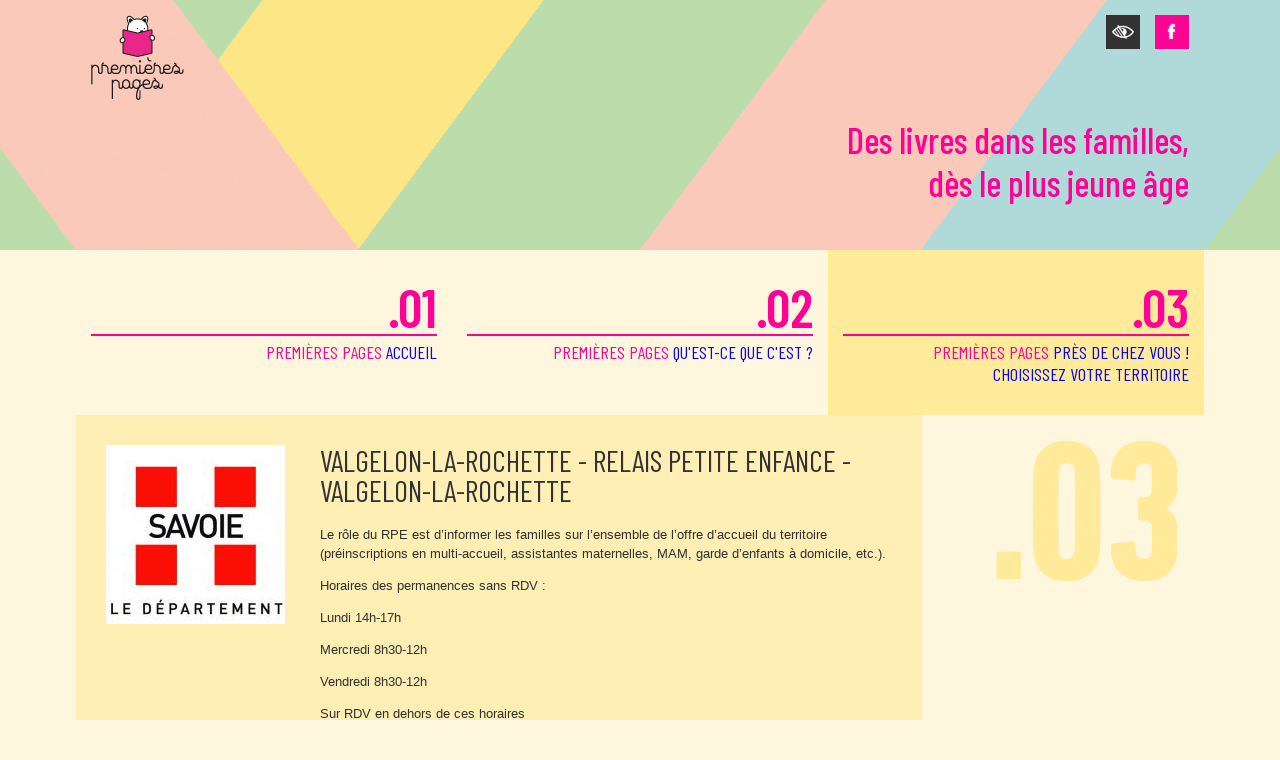

--- FILE ---
content_type: text/html; charset=utf-8
request_url: https://www.premierespages.fr/lieu/15158
body_size: 18457
content:
<!DOCTYPE html>
<html lang="fr">
<head>
  <meta http-equiv="Content-Type" content="text/html; charset=utf-8" />
<meta name="Generator" content="Drupal 7 (http://drupal.org)" />
<link rel="shortcut icon" href="https://www.premierespages.fr/misc/favicon.ico" type="image/vnd.microsoft.icon" />
  <title>Valgelon-la-Rochette - Relais Petite Enfance - Valgelon-La-Rochette | Premières pages</title>
  <style type="text/css" media="all">
@import url("https://www.premierespages.fr/modules/system/system.base.css?skmd5a");
@import url("https://www.premierespages.fr/modules/system/system.menus.css?skmd5a");
@import url("https://www.premierespages.fr/modules/system/system.messages.css?skmd5a");
@import url("https://www.premierespages.fr/modules/system/system.theme.css?skmd5a");
</style>
<style type="text/css" media="all">
@import url("https://www.premierespages.fr/sites/all/modules/date/date_api/date.css?skmd5a");
@import url("https://www.premierespages.fr/sites/all/modules/date/date_popup/themes/datepicker.1.7.css?skmd5a");
@import url("https://www.premierespages.fr/modules/field/theme/field.css?skmd5a");
@import url("https://www.premierespages.fr/modules/node/node.css?skmd5a");
@import url("https://www.premierespages.fr/modules/search/search.css?skmd5a");
@import url("https://www.premierespages.fr/modules/user/user.css?skmd5a");
@import url("https://www.premierespages.fr/sites/all/modules/workflow/workflow_admin_ui/workflow_admin_ui.css?skmd5a");
@import url("https://www.premierespages.fr/sites/all/modules/views/css/views.css?skmd5a");
</style>
<style type="text/css" media="all">
@import url("https://www.premierespages.fr/sites/all/modules/ctools/css/ctools.css?skmd5a");
</style>
  <script type="text/javascript" src="https://www.premierespages.fr/misc/jquery.js?v=1.4.4"></script>
<script type="text/javascript" src="https://www.premierespages.fr/misc/jquery-extend-3.4.0.js?v=1.4.4"></script>
<script type="text/javascript" src="https://www.premierespages.fr/misc/jquery-html-prefilter-3.5.0-backport.js?v=1.4.4"></script>
<script type="text/javascript" src="https://www.premierespages.fr/misc/jquery.once.js?v=1.2"></script>
<script type="text/javascript" src="https://www.premierespages.fr/misc/drupal.js?skmd5a"></script>
<script type="text/javascript" src="https://www.premierespages.fr/sites/default/files/languages/fr_DD4QzhKmVysRnpN4PCed-3imaJDPdrgLOzBPM6tY84g.js?skmd5a"></script>
<script type="text/javascript" src="//maps.google.com/maps/api/js?key=AIzaSyA8xDS_dcoIBIygopfvBPAmkG1xv7jUsKY&amp;sensor=false"></script>
<script type="text/javascript">
<!--//--><![CDATA[//><!--
jQuery.extend(Drupal.settings, {"basePath":"\/","pathPrefix":"","ajaxPageState":{"theme":"pp","theme_token":"3RvtTWJjvpEXSAi990fcxpTF_HlO-YqqYkOhhSzdh7o","js":{"misc\/jquery.js":1,"misc\/jquery-extend-3.4.0.js":1,"misc\/jquery-html-prefilter-3.5.0-backport.js":1,"misc\/jquery.once.js":1,"misc\/drupal.js":1,"public:\/\/languages\/fr_DD4QzhKmVysRnpN4PCed-3imaJDPdrgLOzBPM6tY84g.js":1,"\/\/maps.google.com\/maps\/api\/js?key=AIzaSyA8xDS_dcoIBIygopfvBPAmkG1xv7jUsKY\u0026sensor=false":1},"css":{"modules\/system\/system.base.css":1,"modules\/system\/system.menus.css":1,"modules\/system\/system.messages.css":1,"modules\/system\/system.theme.css":1,"sites\/all\/modules\/date\/date_api\/date.css":1,"sites\/all\/modules\/date\/date_popup\/themes\/datepicker.1.7.css":1,"modules\/field\/theme\/field.css":1,"modules\/node\/node.css":1,"modules\/search\/search.css":1,"modules\/user\/user.css":1,"sites\/all\/modules\/workflow\/workflow_admin_ui\/workflow_admin_ui.css":1,"sites\/all\/modules\/views\/css\/views.css":1,"sites\/all\/modules\/ctools\/css\/ctools.css":1}}});
//--><!]]>
</script>
</head>
<body class="html not-front not-logged-in no-sidebars page-lieu page-lieu- page-lieu-15158 i18n-fr" >
  <div id="skip-link">
    <a href="#main-content" class="element-invisible element-focusable">Aller au contenu principal</a>
  </div>
    


<link rel="preconnect" href="https://fonts.googleapis.com">
<link rel="preconnect" href="https://fonts.gstatic.com" crossorigin>
<link href="https://fonts.googleapis.com/css2?family=Barlow+Condensed:ital,wght@0,100;0,200;0,300;0,400;0,500;0,600;0,700;0,800;0,900;1,100;1,200;1,300;1,400;1,500;1,600;1,700;1,800;1,900&display=swap" rel="stylesheet">



<script type="text/javascript" src="/sites/all/themes/pp/js/jquery.js"></script>
<script type="text/javascript" src="/sites/all/themes/pp/js/equalheight.js"></script>
<script type="text/javascript" src="/sites/all/themes/pp/js/owl.carousel.min.js"></script>
<script type="text/javascript" src="/sites/all/themes/pp/js/effect.js?v=200924"></script>
<script type="text/javascript" src="/sites/all/themes/pp/js/slider.js"></script>
<script type="text/javascript" src="/sites/all/themes/pp/js/shadowbox.js"></script>



<meta name="viewport" content="width=device-width, initial-scale=1">
<link href="/sites/all/themes/pp/css/owl.carousel.min.css" rel="stylesheet" type="text/css">
<link href="/sites/all/themes/pp/css/style.css?v=200924" rel="stylesheet" type="text/css">
<link href="/sites/all/themes/pp/css/shadowbox.css" rel="stylesheet" type="text/css">




<header id="header" role="banner">
 <div id="header-content"><div class="header-content-top">
<a href="/"><img src="/sites/all/themes/pp/images/design/logo.png" alt="logo Premières Pages"></a>

<div class="header-content-top-left">


<div id="toggleTheme">
    <i class="theme-switch toggle-icon" role="button" tabindex="0" aria-label="Basculer entre le thème classique et un thème contrasté accessible" aria-checked="false"></i>
</div>

<div><a href="https://www.facebook.com/premierespages" class="fb-link" target="_blank">
<i class="fb-icon" role="button" aria-label="Visitez notre page Facebook"></i>
</a></div>
</div>
</div>

<h1>La lecture c'est aussi<br>pour les tout-petits</h1></div>
</header>


<nav id="menu" role="navigation"  aria-label="Navigation principale">
 <div id="menu-items"><a href="/" class="home " ><span class="number">.01</span>
   premières pages <span class="blue">accueil</span></a>

  <a href="/editorial/55" class="premierespages " ><span class="number">.02</span>
   premières pages <span class="blue">qu'est-ce que c'est ?</span></a>



  <button id="territory-button" class="territory active" aria-haspopup="true" aria-expanded="false" role="button" aria-current='true'><span class="number">.03</span> premières pages <span class="blue">près de chez vous !<br>choisissez votre territoire</span></button>

 </div>

 <div id="sub-menu" role="menu" aria-labelledby="territory-button" aria-hidden="true">

  <div id="sub-menu-content"><ul>
<li><a class='' href="/territoire/108#menu" role="menuitem" tabindex="0"><span>l'ain</span></a></li>
<li><a class='' href="/territoire/12332#menu" role="menuitem" tabindex="0"><span>l'aisne</span></a></li>
<li><a class='' href="/territoire/11736#menu" role="menuitem" tabindex="0"><span>l'allier</span></a></li>
<li><a class='' href="/territoire/10417#menu" role="menuitem" tabindex="0"><span>les Alpes-de-Haute-Provence</span></a></li>
<li><a class='' href="/territoire/14622#menu" role="menuitem" tabindex="0"><span>les Alpes-Maritimes</span></a></li>    
<li><a class='' href="/territoire/14194#menu" role="menuitem" tabindex="0"><span>l'ardèche</span></a></li>  
<li><a class='' href="/territoire/8284#menu" role="menuitem" tabindex="0"><span>les ardennes</span></a></li>
<li><a class='' href="/territoire/3736#menu" role="menuitem" tabindex="0"><span>argenteuil</span></a></li>
<li><a class='' href="/territoire/11814#menu" role="menuitem" tabindex="0"><span>l'aube</span></a></li>
<li><a class='' href="/territoire/10395#menu" role="menuitem" tabindex="0"><span>l'aude</span></a></li>
<li><a class='' href="/territoire/3566#menu" role="menuitem" tabindex="0"><span>l'aveyron</span></a></li>
<li><a class='' href="/territoire/7983#menu" role="menuitem" tabindex="0"><span>Caen la mer</span></a></li>
<li><a class='' href="/territoire/8289#menu" role="menuitem" tabindex="0"><span>le calvados</span></a></li>
<li><a class='' href="/territoire/294#menu" role="menuitem" tabindex="0"><span>le cantal</span></a></li>
<li><a class='' href="/territoire/10391#menu" role="menuitem" tabindex="0"><span>la charente</span></a></li>
<li><a class='' href="/territoire/11738#menu" role="menuitem" tabindex="0"><span>la charente-maritime</span></a></li>
<li><a class='' href="/territoire/14632#menu" role="menuitem" tabindex="0"><span>Chaumont</span></a></li>


<li><a class='' href="/territoire/18250#menu" role="menuitem" tabindex="0"><span>Cœur d'Essonne Agglomération</span></a></li>

<li><a class='' href="/territoire/14175#menu" role="menuitem" tabindex="0"><span>Concarneau Cornouaille Agglomération</span></a></li>

<li><a class='' href="/territoire/18216#menu" role="menuitem" tabindex="0"><span>les Côtes-d'Armor</span></a></li>

<li><a class='' href="/territoire/15556#menu" role="menuitem" tabindex="0"><span>la Côte-d'Or</span></a></li>

<li><a class='' href="/territoire/14203#menu" role="menuitem" tabindex="0"><span>la CoVe</span></a></li>
<li><a class='' href="/territoire/74#menu" role="menuitem" tabindex="0"><span>la creuse</span></a></li>
<li><a class='' href="/territoire/70#menu" role="menuitem" tabindex="0"><span>la dordogne</span></a></li>
<li><a class='' href="/territoire/8288#menu" role="menuitem" tabindex="0"><span>Le Gers</span></a></li>
<li><a class='' href="/territoire/7914#menu" role="menuitem" tabindex="0"><span>Grand Angoulême</span></a></li>
<li><a class='' href="/territoire/7912#menu" role="menuitem" tabindex="0"><span>Grand Paris Seine & Oise</span></a></li> 
<li><a class='' href="/territoire/14201#menu" role="menuitem" tabindex="0"><span>Grand Quevilly</span></a></li> 
<li><a class='' href="/territoire/10420#menu" role="menuitem" tabindex="0"><span>Grenoble</span></a></li>
<li><a class='' href="/territoire/1089#menu" role="menuitem" tabindex="0"><span>les hautes-alpes</span></a></li>
<li><a class='' href="/territoire/13610#menu" role="menuitem" tabindex="0"><span>la Haute-Garonne</span></a></li>
<li><a class='' href="/territoire/14620#menu" role="menuitem" tabindex="0"><span>la Haute-Marne</span></a></li>
<li><a class='' href="/territoire/8456#menu" role="menuitem" tabindex="0"><span>les hautes-pyrénées</span></a></li>
<li><a class='' href="/territoire/14625#menu" role="menuitem" tabindex="0"><span>la Haute-Saône</span></a></li> 
<li><a class='' href="/territoire/15002#menu" role="menuitem" tabindex="0"><span>la Haute-Savoie</span></a></li>   
<li><a class='' href="/territoire/7986#menu" role="menuitem" tabindex="0"><span>le Pays de Haute Mayenne</span></a></li>
<li><a class='' href="/territoire/14090#menu" role="menuitem" tabindex="0"><span>le Havre</span></a></li>
<li><a class='' href="/territoire/72#menu" role="menuitem" tabindex="0"><span>l'hérault</span></a></li>
<li><a class='' href="/territoire/14627#menu" role="menuitem" tabindex="0"><span>l'Indre et Loire</span></a></li>
<li><a class='' href="/territoire/7928#menu" role="menuitem" tabindex="0"><span>le loir-et-cher</span></a></li>
<li><a class='' href="/territoire/71#menu" role="menuitem" tabindex="0"><span>le lot</span></a></li>
<li><a class='' href="/territoire/15466#menu" role="menuitem" tabindex="0"><span>Loudéac Communauté</span></a></li>
<li><a class='' href="/territoire/7924#menu" role="menuitem" tabindex="0"><span>la lozère</span></a></li>
<li><a class='' href="/territoire/10398#menu" role="menuitem" tabindex="0"><span>Nancy</span></a></li>
<li><a class='' href="/territoire/14629#menu" role="menuitem" tabindex="0"><span>le Maine et Loire</span></a></li>
<li><a class='' href="/territoire/14060#menu" role="menuitem" tabindex="0"><span>La Manche</span></a></li>
<li><a class='' href="/territoire/15570#menu" role="menuitem" tabindex="0"><span>Marne</span></a></li>
<li><a class='' href="/territoire/15517#menu" role="menuitem" tabindex="0"><span>Marseille</span></a></li>
<li><a class='' href="/territoire/12334#menu" role="menuitem" tabindex="0"><span>La Meurthe-et-Moselle</span></a></li>
<li><a class='' href="/territoire/15320#menu" role="menuitem" tabindex="0"><span>la Ville de Nîmes</span></a></li>
<li><a class='' href="/territoire/3730#menu" role="menuitem" tabindex="0"><span>le nord</span></a></li>
<li><a class='' href="/territoire/10387#menu" role="menuitem" tabindex="0"><span>l'Oise</span></a></li>
<li><a class='' href="/territoire/3738#menu" role="menuitem" tabindex="0"><span>Paris Vallée de la Marne</span></a></li>
<li><a class='' href="/territoire/3740#menu" role="menuitem" tabindex="0"><span>le pas-de-calais</span></a></li>
<li><a class='' href="/territoire/14205#menu" role="menuitem" tabindex="0"><span>Pau-Béarn-Pyrénées</span></a></li> 
<li><a class='' href="/territoire/73#menu" role="menuitem" tabindex="0"><span>le puy de dôme</span></a></li>
<li><a class='' href="/territoire/67#menu" role="menuitem" tabindex="0"><span>les Pyrénées-Atlantiques</span></a></li>
<li><a class='' href="/territoire/65#menu" role="menuitem" tabindex="0"><span>les Pyrénées-Orientales</span></a></li>
<li><a class='' href="/territoire/69#menu" role="menuitem" tabindex="0"><span>la Réunion</span></a></li>
<li><a class='' href="/territoire/14072#menu" role="menuitem" tabindex="0"><span>le Rhône</span></a></li>
<li><a class='' href="/territoire/15514#menu" role="menuitem" tabindex="0"><span>la Saône-et-Loire</span></a></li>
<li><a class='active' href="/territoire/75#menu" role="menuitem" tabindex="0"><span>la Savoie</span></a></li>
<li><a class='' href="/territoire/7988#menu" role="menuitem" tabindex="0"><span>La Seine-et-Marne</span></a></li>
<li><a class='' href="/territoire/10393#menu" role="menuitem" tabindex="0"><span>La Seine-Maritime</span></a></li>
<li><a class='' href="/territoire/68#menu" role="menuitem" tabindex="0"><span>la Somme</span></a></li>
<li><a class='' href="/territoire/15318#menu" role="menuitem" tabindex="0"><span>Tarn-et-Garonne</span></a></li>
<li><a class='' href="/territoire/76#menu" role="menuitem" tabindex="0"><span>Tinqueux</span></a></li>
<li><a class='' href="/territoire/10491#menu" role="menuitem" tabindex="0"><span>Le Val-de-Marne</span></a></li>  
<li><a class='' href="/territoire/13801#menu" role="menuitem" tabindex="0"><span>Vallée Sud Grand Paris</span></a></li>
<li><a class='' href="/territoire/14196#menu" role="menuitem" tabindex="0"><span>Le Var</span></a></li>
<li><a class='' href="/territoire/7991#menu" role="menuitem" tabindex="0"><span>Le Vaucluse</span></a></li>
<li><a class='' href="/territoire/8459#menu" role="menuitem" tabindex="0"><span>Vaulx-en-Velin</span></a></li>
<li><a class='' href="/territoire/8452#menu" role="menuitem" tabindex="0"><span>La Vendée</span></a></li>
<li><a class='' href="/territoire/7916#menu" role="menuitem" tabindex="0"><span>Villeneuve-sur-Lot</span></a></li>
<li><a class='' href="/territoire/14075#menu" role="menuitem" tabindex="0"><span>Les Vosges</span></a></li>   
<li><a class='' href="/territoire/13607#menu" role="menuitem" tabindex="0"><span>l'Yonne</span></a></li>
</ul></div>
 </div>
</nav>


<main id="main-content" role="main">
   <div class="region region-content">
    <div id="block-system-main" class="block block-system">

    
  <div class="content">
    <div class="menu-terr-phone"></div>
<div id="dept">
  <div id="dept-content">
   
  
   
    <div id="dept-presentation">
    
    
<div class="info-dept">
   <a href="/territoire/75">
      <img src="/sites/default/files/logo_Departement 73_QUADRI(texte noir) version 2014.jpg" alt="">
   </a>
</div>

     
     

   
      <div id="dept-presentation-content">
        <h1>Valgelon-la-Rochette - Relais Petite Enfance - Valgelon-La-Rochette</h1>
        <p>Le rôle du RPE est d’informer les familles sur l’ensemble de l’offre d’accueil du territoire (préinscriptions en multi-accueil, assistantes maternelles, MAM, garde d’enfants à domicile, etc.).</p>
<p>Horaires des permanences sans RDV :</p>
<p>Lundi 14h-17h</p>
<p>Mercredi 8h30-12h</p>
<p>Vendredi 8h30-12h</p>
<p>Sur RDV en dehors de ces horaires</p>
              </div>
    </div>
    <div class="googlemap" id="place-temp"> 
      <div class="mapcontainer">
        <script type="text/javascript">	
function initplaces() {

var address = [
	  			{pp_id: 14181, pp_lat: 45.56, pp_lon: 6.65, pp_address: "94 Grande rue , 73210 Aime-la-Plagne", pp_title:"Aime-la-Plagne - RPE et LAEP"},
	  			{pp_id: 15316, pp_lat: 45.56, pp_lon: 6.65, pp_address: "42 rue de la poste, 73210 Aime-la-plagne", pp_title:"Aime-La-Plagne - Multi-Accueil \"Amstramgram\""},
	  			{pp_id: 10956, pp_lat: 45.56, pp_lon: 6.25, pp_address: "128 route de la Ruaz, 73220 AITON", pp_title:"Aiton - Bibliothèque"},
	  			{pp_id: 15284, pp_lat: 45.71, pp_lon: 5.91, pp_address: "60, rue Georges Daviet, 73100 Aix-les Bains", pp_title:"Aix-les-Bains - Multi-Accueil \"Les Moussaillons\""},
	  			{pp_id: 270, pp_lat: 45.69, pp_lon: 5.92, pp_address: "2 rue Lamartine, 73100 AIX-LES-BAINS", pp_title:"Aix-les-Bains - Bibliothèque"},
	  			{pp_id: 791, pp_lat: 45.68, pp_lon: 5.91, pp_address: "2 rue du coteau, 73100 AIX-LES-BAINS", pp_title:"Aix-les-Bains - CPAS-PMI Marlioz"},
	  			{pp_id: 8086, pp_lat: 45.69, pp_lon: 5.91, pp_address: "6 RUE DES PRES RIANTS , 73100 Aix-les-Bains", pp_title:"Aix-les-Bains - Relais assistantes maternelles"},
	  			{pp_id: 8115, pp_lat: 45.70, pp_lon: 5.90, pp_address: "47 boulevard Pierpont Morgan, 73100 Aix-les-Bains", pp_title:"Aix-les-Bains -  Multi-Accueil Choudy"},
	  			{pp_id: 12826, pp_lat: 45.69, pp_lon: 5.91, pp_address: "114 bd président wilson, 73100 Aix-les-Bains", pp_title:"Aix-les-Bains - Micro-crèche \"C\'est pas juste\""},
	  			{pp_id: 15176, pp_lat: 45.69, pp_lon: 5.91, pp_address: "6, rue Prés Riants, 73100 Aix-les-Bains", pp_title:"Aix-les-Bains - Crèche collective Nelly Brachet"},
	  			{pp_id: 15763, pp_lat: 45.69, pp_lon: 5.92, pp_address: "23 Route De Pugny, 73100 Aix-les-Bains", pp_title:"Aix-les-Bains - Micro-crèche \"Ma micro bulle\""},
	  			{pp_id: 16121, pp_lat: 45.70, pp_lon: 5.91, pp_address: "95 chemin de Moellerons, 73100 Aix-les-Bains", pp_title:"Aix-les-Bains - PMI-CSD Le Corsuet"},
	  			{pp_id: 150, pp_lat: 45.68, pp_lon: 6.39, pp_address: "135 place de l&#039;Europe, 73200 ALBERTVILLE", pp_title:"Albertville - Médiathèque"},
	  			{pp_id: 15884, pp_lat: 45.66, pp_lon: 6.38, pp_address: "75 rue de la Combe de Savoie, 73200 Albertville", pp_title:"Albertville - Micro-crèche \"Le monde de Diena\""},
	  			{pp_id: 8103, pp_lat: 45.22, pp_lon: 6.34, pp_address: "Place Opinel, 73300 Albiez-Montrond", pp_title:"Albiez-Montrond -  Le Chat perché - Halte-garderie"},
	  			{pp_id: 959, pp_lat: 45.49, pp_lon: 6.31, pp_address: "le Chef lieu, 73220 Argentine", pp_title:"Argentine - Bibliothèque"},
	  			{pp_id: 6084, pp_lat: 45.23, pp_lon: 6.74, pp_address: "lieu dit prazcarraz, 73500 AUSSOIS", pp_title:"Aussois - Garderie Maison des enfants"},
	  			{pp_id: 15333, pp_lat: 45.23, pp_lon: 6.74, pp_address: "Rue de l&#039;artisanat, 73500 Aussois", pp_title:"Aussois - Bibliothèque"},
	  			{pp_id: 675, pp_lat: 45.56, pp_lon: 5.94, pp_address: "Galerie de la Chartreuse, 73000 BARBERAZ", pp_title:"Barberaz - Bibliothèque"},
	  			{pp_id: 9728, pp_lat: 45.56, pp_lon: 5.95, pp_address: "53 rue de la République, 73000 Barberaz", pp_title:"Barberaz - CPAS OMEGA"},
	  			{pp_id: 14634, pp_lat: 45.57, pp_lon: 5.95, pp_address: "14 rue centrale, 73000 Barberaz", pp_title:"Barberaz - Relais Petite Enfance (ex RAM)"},
	  			{pp_id: 725, pp_lat: 45.57, pp_lon: 5.98, pp_address: "Passsage Roger et Françoise Vincent, 73230 BARBY", pp_title:"Barby - Crèche Les Petits Mickeys"},
	  			{pp_id: 9379, pp_lat: 45.57, pp_lon: 5.98, pp_address: "mairie, 73230 Barby", pp_title:"Barby - Bibliothèque"},
	  			{pp_id: 11347, pp_lat: 45.58, pp_lon: 5.94, pp_address: "297 route de la ferme, 73000 Bassens", pp_title:"Bassens - Médiathèque municipale "},
	  			{pp_id: 13910, pp_lat: 45.47, pp_lon: 5.94, pp_address: "98 rue Arthur Haulotte, 73000 BASSENS", pp_title:"Bassens - Micro crèche Chiara et Hugo"},
	  			{pp_id: 15256, pp_lat: 45.57, pp_lon: 5.94, pp_address: "13 Bis rue des Ecoles, 73000 BASSENS", pp_title:"Bassens - Multi-accueil Calinours"},
	  			{pp_id: 732, pp_lat: 0.00, pp_lon: 0.00, pp_address: "Place Roger Frison Roche, 73270 BEAUFORT", pp_title:"Beaufort - Multi-accueil Galipette "},
	  			{pp_id: 15245, pp_lat: 45.72, pp_lon: 6.57, pp_address: "Route d&#039;Arêches, 73270 BEAUFORT", pp_title:"Beaufort - Médiathèque"},
	  			{pp_id: 15973, pp_lat: 45.69, pp_lon: 6.57, pp_address: "Ruelle de l&#039;Oratoire, 73270 Beaufort", pp_title:"Beaufort - Bibliothèque d\'Arêches"},
	  			{pp_id: 15813, pp_lat: 45.74, pp_lon: 6.14, pp_address: "110 rue du champ d&#039;or, 73340 Bellecombe-en-Bauges", pp_title:"Bellecombe-en-Bauges - Bibliothèque"},
	  			{pp_id: 15124, pp_lat: 45.33, pp_lon: 7.13, pp_address: "La Ciamarella, 73480 Bonneval-sur-Arc", pp_title:"Bonneval-sur-Arc - Les P\'tits Chabottes"},
	  			{pp_id: 325, pp_lat: 45.62, pp_lon: 6.77, pp_address: "271 Grande Rue, 73700  BOURG-SAINT-MAURICE", pp_title:"Bourg-Saint-Maurice - Médialudothèque "},
	  			{pp_id: 14295, pp_lat: 45.62, pp_lon: 6.77, pp_address: "16 rue Saint-Michel, 73700 Bourg-Saint-Maurice", pp_title:"Bourg-Saint-Maurice - Relais Petite Enfance de la CCHT"},
	  			{pp_id: 13564, pp_lat: 45.45, pp_lon: 6.65, pp_address: "145 rue de l&#039;église, 73350 BOZEL", pp_title:"Bozel - Bibliothèque municipale"},
	  			{pp_id: 14337, pp_lat: 45.44, pp_lon: 6.65, pp_address: "375 rue Jean Jaures, 73350 Bozel", pp_title:"Bozel - Multi accueil Les Croés de Bozel"},
	  			{pp_id: 15774, pp_lat: 45.44, pp_lon: 6.65, pp_address: "375 rue Jean Jaurès, 73350 Bozel", pp_title:"Bozel - Maison de l\'Enfance Val-Vanoise"},
	  			{pp_id: 14319, pp_lat: 45.45, pp_lon: 6.57, pp_address: "avenue du comte Greyffier de Bellecombe immeuble le royal, 73570 Brides-les-Bains", pp_title:"Brides-les-Bains -  Les Croés de Brides"},
	  			{pp_id: 15769, pp_lat: 45.45, pp_lon: 6.57, pp_address: "2, place du centenaire, 73570 Brides-les-Bains", pp_title:"Brides-les-Bains - Bibliothèque municipale"},
	  			{pp_id: 427, pp_lat: 45.55, pp_lon: 5.98, pp_address: "Rue du Grand Barberaz, 73190 Challes-les-Eaux", pp_title:"Challes-les-Eaux - Médiathèque Samivel"},
	  			{pp_id: 678, pp_lat: 45.55, pp_lon: 5.99, pp_address: "avenue du parc , 73190  CHALLES-LES-EAUX", pp_title:"Challes-les-Eaux - Multi-accueil Les bons petits diables "},
	  			{pp_id: 679, pp_lat: 45.55, pp_lon: 5.99, pp_address: "Av du Parc, 73190 CHALLES-LES-EAUX", pp_title:"Challes-les-Eaux - Relais assistantes maternelles Les Bullotins"},
	  			{pp_id: 6649, pp_lat: 45.57, pp_lon: 5.93, pp_address: "218 quai de la Rize, 73000 Chambéry", pp_title:"Chambéry - Savoie et Haute-Savoie Biblio, Direction de la lecture publique"},
	  			{pp_id: 8117, pp_lat: 45.58, pp_lon: 5.90, pp_address: "523, avenue du Général Cartier, 73000 Chambéry", pp_title:"Chambéry - Bibliothèque associative de Bissy"},
	  			{pp_id: 9982, pp_lat: 45.57, pp_lon: 5.93, pp_address: "3 rue du Laurier, 73000  Chambéry", pp_title:"Chambéry - AQCV "},
	  			{pp_id: 9998, pp_lat: 45.56, pp_lon: 5.91, pp_address: "740 faubourg Maché, 73011 Chambéry", pp_title:"Chambery - Crèche les Eterlous"},
	  			{pp_id: 10966, pp_lat: 45.57, pp_lon: 5.91, pp_address: "18 bis avenue Jean Jaurès 73000 Chambéry, 73000 Chambéry", pp_title:"Chambéry - Relais assistantes maternelles"},
	  			{pp_id: 15222, pp_lat: 45.57, pp_lon: 5.93, pp_address: "300 chemin des moulins, 73000 Chambéry", pp_title:"Chambéry - Bibliothèque Le Moulin aux livres"},
	  			{pp_id: 15244, pp_lat: 45.57, pp_lon: 5.91, pp_address: "Rue de Belledonne, 73000 Chambéry", pp_title:"Chambéry - Maison des familles"},
	  			{pp_id: 15271, pp_lat: 45.56, pp_lon: 5.90, pp_address: "381, Rue des Salins, 73000 Chambéry", pp_title:"Chambéry - Bibliothèque associative du Biollay"},
	  			{pp_id: 15834, pp_lat: 45.57, pp_lon: 5.92, pp_address: "33 quai des Allobroges, 73000 Chambéry", pp_title:"Chambéry - Agence Kangourou Kids"},
	  			{pp_id: 15917, pp_lat: 45.56, pp_lon: 5.92, pp_address: "305 avenue de Lyon, 73000 Chambéry", pp_title:"Chambéry - PMI Saint-Sébastien"},
	  			{pp_id: 15783, pp_lat: 45.54, pp_lon: 6.21, pp_address: "359 route de l&#039;arclusaz, 73390 Chamoux-sur-Gelon", pp_title:"Chamoux-sur-Gelon - Relais Petite Enfance"},
	  			{pp_id: 14323, pp_lat: 45.63, pp_lon: 5.67, pp_address: "151, place de la Tuilerie, 73240 Champagneux", pp_title:"Champagneux - Bibliothèque La Clé des Rêves"},
	  			{pp_id: 228, pp_lat: 45.54, pp_lon: 6.18, pp_address: "Maltaverne, 73390 CHATEAUNEUF", pp_title:"Châteauneuf - Multi-accueil"},
	  			{pp_id: 16001, pp_lat: 45.64, pp_lon: 6.29, pp_address: "Chef-lieu, 73460 Cléry", pp_title:"Cléry - Bibliothèque"},
	  			{pp_id: 8138, pp_lat: 45.43, pp_lon: 6.60, pp_address: "batiment la Granzeta.La Tania, 73120 COURCHEVEL", pp_title:"Courchevel - Garderie la Tanière des Croés"},
	  			{pp_id: 15793, pp_lat: 45.43, pp_lon: 6.62, pp_address: "135 rue des tremplins olympiques - Le Praz, 73120  COURCHEVEL", pp_title:"Courchevel - Médiathèque"},
	  			{pp_id: 15972, pp_lat: 45.80, pp_lon: 6.50, pp_address: "72 chemin des Croes, 73590 Crest-Voland", pp_title:"Crest-Voland - Bibliothèque"},
	  			{pp_id: 15854, pp_lat: 45.57, pp_lon: 6.01, pp_address: "Chef-lieu, 73190 Curienne", pp_title:"Curienne - Bibliothèque"},
	  			{pp_id: 9178, pp_lat: 45.54, pp_lon: 5.71, pp_address: "110 place de l&#039;église, 73330 DOMESSIN", pp_title:"Domessin -  Relais Petite Enfance - \"Le Guiers Enchanté\""},
	  			{pp_id: 14406, pp_lat: 45.54, pp_lon: 5.71, pp_address: "110 place de l&#039;église, 73330 Domessin", pp_title:"Domessin - Multi-accueil \"Graines d\'éveil\""},
	  			{pp_id: 350, pp_lat: 45.66, pp_lon: 5.92, pp_address: "100 CHEMIN DU FIOLAGE, 73420 DRUMETTAZ-CLARAFOND", pp_title:"Drumettaz-Clarafond - Bibliothèque"},
	  			{pp_id: 14454, pp_lat: 45.66, pp_lon: 5.92, pp_address: "35 Route du Biollay, 73420 Drumettaz-Clarafond", pp_title:"Drumettaz-Clarafond - Crèche \"L\'ilot câlin\""},
	  			{pp_id: 10902, pp_lat: 45.65, pp_lon: 6.17, pp_address: "chef lieu, 73630 ÉCOLE", pp_title:"École - Bibliothèque"},
	  			{pp_id: 15768, pp_lat: 45.45, pp_lon: 5.88, pp_address: "57 allée du musée, 73670 Entremont-le-Vieux", pp_title:"Entremont-le-Vieux - Bibliothèque"},
	  			{pp_id: 783, pp_lat: 45.61, pp_lon: 6.43, pp_address: "Chef Lieu, 73540 ESSERTS-BLAY", pp_title:"Essert-Blay - Bibliothèque"},
	  			{pp_id: 868, pp_lat: 45.63, pp_lon: 6.31, pp_address: "Rue des Coquelicots, 73460 FRONTENEX", pp_title:"Frontenex - Bibliothèque"},
	  			{pp_id: 15056, pp_lat: 45.63, pp_lon: 6.31, pp_address: "Gymnase des coquelicots, 73460 FRONTENEX", pp_title:"Frontenex - Relais Petite Enfance (RPE)"},
	  			{pp_id: 8065, pp_lat: 45.72, pp_lon: 5.95, pp_address: "17 place Pierre Picollet, 73100 Grésy-sur-Aix", pp_title:"Grésy-sur-Aix - RPE \"Les Petits Loup\""},
	  			{pp_id: 10100, pp_lat: 45.72, pp_lon: 5.93, pp_address: "41 place Pierre Picollet, 73100 Grésy-sur-Aix", pp_title:"Grésy-sur-Aix - Multi-accueil Frimousse"},
	  			{pp_id: 15197, pp_lat: 45.72, pp_lon: 5.93, pp_address: "1647 route des Bauges, 73100 Grésy-sur-Aix", pp_title:"Grésy-sur-Aix - Bibliothèque"},
	  			{pp_id: 6763, pp_lat: 45.65, pp_lon: 6.37, pp_address: "Rue des écoles, 73200 GRIGNON", pp_title:"Grignon - Bibliothèque"},
	  			{pp_id: 9170, pp_lat: 45.75, pp_lon: 6.58, pp_address: "3442 route d&#039;Hauteluce, 73620 HAUTELUCE", pp_title:"Hauteluce - Micro crèche Les Doudous"},
	  			{pp_id: 15971, pp_lat: 45.77, pp_lon: 6.65, pp_address: "Place de la mairie, 73620 Hauteluce", pp_title:"Hauteluce - Bibliothèque"},
	  			{pp_id: 289, pp_lat: 45.55, pp_lon: 5.92, pp_address: "Place Livio Benedetti, 73000 JACOB-BELLECOMBETTE", pp_title:"Jacob-Bellecombette - Médiathèque Jean-Louis Favre "},
	  			{pp_id: 9587, pp_lat: 45.28, pp_lon: 6.32, pp_address: "voie des chasseurs alpins, 73300 Jarrier ", pp_title:"Jarrier - Bibliothèque municipale "},
	  			{pp_id: 15328, pp_lat: 45.63, pp_lon: 6.45, pp_address: "6 rue Georges Sand, 73540 La Bâthie", pp_title:"La Bâthie - Bibliothèque municipale"},
	  			{pp_id: 11014, pp_lat: 45.74, pp_lon: 5.96, pp_address: "154 route du Chef Lieu, 73410 LA BIOLLE", pp_title:"La Biolle - Les P\'tits Pompons"},
	  			{pp_id: 9179, pp_lat: 45.36, pp_lon: 6.30, pp_address: "Mairie , 73130 LA CHAMBRE", pp_title:"La Chambre - Bibliothèque"},
	  			{pp_id: 15958, pp_lat: 45.36, pp_lon: 6.30, pp_address: "Espace Maurice Perrier, Place du champ de foire , 73130 La Chambre", pp_title:"La Chambre - Établissement d’Enseignement Artistique"},
	  			{pp_id: 9454, pp_lat: 45.47, pp_lon: 6.12, pp_address: "93 rue du vergeraie, 73110 La Croix-de-la-Rochette", pp_title:"La Croix-de-La-Rochette - Multi-accueil Pomme d\'Api"},
	  			{pp_id: 9177, pp_lat: 45.86, pp_lon: 6.50, pp_address: "Le village, 73590 La Giettaz", pp_title:"La Giettaz - Bibliothèque "},
	  			{pp_id: 14331, pp_lat: 45.52, pp_lon: 6.48, pp_address: "Village 92, 73260 La Léchère", pp_title:"La Léchère - Médiathèque du Village 92"},
	  			{pp_id: 310, pp_lat: 45.60, pp_lon: 5.88, pp_address: "30 rue François Buloz, 73290 LA MOTTE-SERVOLEX", pp_title:"La Motte-Servolex - Bibliothèque des deux mondes"},
	  			{pp_id: 8151, pp_lat: 45.59, pp_lon: 5.88, pp_address: "351 avenue Costa de Beauregard, 73290 LA MOTTE-SERVOLEX", pp_title:"La Motte-Servolex - CPAS PMI"},
	  			{pp_id: 15274, pp_lat: 45.60, pp_lon: 5.87, pp_address: "139, chemin du Picolet, 73290 La Motte-Servolex", pp_title:"La Motte-Servolex - Lieu accueil parent enfant \"Le Petit Pont\""},
	  			{pp_id: 251, pp_lat: 45.55, pp_lon: 6.67, pp_address: "Place Général de Gaulle, Macot La Plagne, 73210 La Plagne-Tarentaise", pp_title:"La Plagne-Tarentaise - Médiathèque de Macot-la-Plagne"},
	  			{pp_id: 252, pp_lat: 45.51, pp_lon: 6.68, pp_address: "Salle Omnisports La Plagne, Plagne centre, 73210 La Plagne-Tarentaise", pp_title:"La Plagne-Tarentaise - Bibliothèque de la Plagne"},
	  			{pp_id: 9348, pp_lat: 45.57, pp_lon: 6.67, pp_address: "Route des Dodes, 73210 La Plagne-Tarentaise", pp_title:"La Plagne-Tarentaise - Bibliothèque de la Côte d\'Aime"},
	  			{pp_id: 10868, pp_lat: 45.51, pp_lon: 6.68, pp_address: "Plagne Centre, 73210 La Plagne-Tarentaise", pp_title:"La Plagne-Tarentaise - Multi-accueil \"Les P\'tits Bonnets\""},
	  			{pp_id: 15823, pp_lat: 45.57, pp_lon: 6.72, pp_address: "Grande rue - Bellentre, 73210 La Plagne-Tarentaise", pp_title:"La Plagne-Tarentaise - Médiathèque de Bellentre"},
	  			{pp_id: 742, pp_lat: 45.56, pp_lon: 5.96, pp_address: "Place de l&#039;Hôtel de ville, 73490 La Ravoire", pp_title:"La Ravoire - Médiathèque"},
	  			{pp_id: 771, pp_lat: 45.56, pp_lon: 5.96, pp_address: "place de l&#039;hotel de ville, 73490 La Ravoire", pp_title:"La Ravoire - Multi-accueil \"Les Lutins\""},
	  			{pp_id: 6751, pp_lat: 45.57, pp_lon: 5.97, pp_address: "Place des fées, 73490 La Ravoire", pp_title:"La Ravoire - LAEP Clochette "},
	  			{pp_id: 9730, pp_lat: 45.56, pp_lon: 5.96, pp_address: "Hôtel de Ville BP 72, 73491 La Ravoire", pp_title:"La Ravoire - Relais assistantes maternelles \"Les Elfes\""},
	  			{pp_id: 14307, pp_lat: 45.57, pp_lon: 5.97, pp_address: "245 rue de la Dent du Chat, 73490 La Ravoire", pp_title:"La Ravoire - Micro-crèche \"Les Lucioles\""},
	  			{pp_id: 14371, pp_lat: 45.30, pp_lon: 6.36, pp_address: "92 route de Saint Martin - Hermillon, 73300 La Tour-en-Maurienne", pp_title:"La Tour-en-Maurienne - Médiathèque d\'Hermillon"},
	  			{pp_id: 16037, pp_lat: 45.31, pp_lon: 6.34, pp_address: "68 rue des Lacets , 73300 La Tour-en-Maurienne ", pp_title:"La Tour-en-Maurienne - Bibliothèque de Pontamafrey "},
	  			{pp_id: 16080, pp_lat: 45.45, pp_lon: 6.04, pp_address: "30 rue du Grésivaudan, 73800 Laissaud", pp_title:"Laissaud - Micro-crèche \"Ô petites mains des Chérubins\""},
	  			{pp_id: 775, pp_lat: 45.65, pp_lon: 5.86, pp_address: "315 route de Chambéry, 73370 LE BOURGET-DU-LAC", pp_title:"Le Bourget-du-Lac - Multi-accueil Pirouette "},
	  			{pp_id: 10037, pp_lat: 45.65, pp_lon: 5.86, pp_address: "315 route de Chambéry, 73370 LE BOURGET-DU-LAC", pp_title:"Le Bourget-du-Lac - Lieu d\'accueil enfant parent Picoti"},
	  			{pp_id: 10039, pp_lat: 45.65, pp_lon: 5.86, pp_address: "315 route de Chambéry, 73370 Le Bourget-du-Lac", pp_title:"Le Bourget-du-Lac - Relais assistantes maternelles"},
	  			{pp_id: 15086, pp_lat: 45.65, pp_lon: 5.86, pp_address: "Jardin du Prieuré, 73370 Le Bourget-du-Lac", pp_title:"Le Bourget-du-Lac - Bibliothèque"},
	  			{pp_id: 14009, pp_lat: 45.69, pp_lon: 6.14, pp_address: "47 rue du Capitine de Courson, 73630 Le Châtelard", pp_title:"Le Châtelard - Relais petite enfance (ex ram)"},
	  			{pp_id: 14027, pp_lat: 45.69, pp_lon: 6.14, pp_address: "47 Rue du Capitaine de Courson, 73630 Le Châtelard", pp_title:"Le Châtelard - Lieu d\'accueil enfant parent"},
	  			{pp_id: 16045, pp_lat: 45.69, pp_lon: 6.13, pp_address: "213 chemin de Pré Rond, 73630 Le Châtelard", pp_title:"Le Châtelard - Multi-accueil \"la Farandole\""},
	  			{pp_id: 9168, pp_lat: 45.53, pp_lon: 5.68, pp_address: "Chemin du Puisat Résidence &quot;La Quiétude&quot; , 73330 Le Pont-de-Beauvoisin", pp_title:"Le Pont-de-Beauvoisin -Multi-accueil \"Graines d\'Eveil\""},
	  			{pp_id: 15835, pp_lat: 45.54, pp_lon: 5.69, pp_address: "1095 route du roulet, 12 lotissement Oxalys, 73330 Le Pont-de-Beauvoisin", pp_title:"Le Pont-de-Beauvoisin - Micro-crèche \"Koala Kids\""},
	  			{pp_id: 15889, pp_lat: 45.54, pp_lon: 5.76, pp_address: "88 route d&#039;Aiguebelette, 73610 Lépin-le-Lac", pp_title:"Lépin-le-Lac - Bibliothèque"},
	  			{pp_id: 12895, pp_lat: 45.36, pp_lon: 6.59, pp_address: "0479083210, 73550 Les Allues", pp_title:"Les Allues - Crèche"},
	  			{pp_id: 15277, pp_lat: 45.43, pp_lon: 6.56, pp_address: "201, chem du Pré Lamarque, Maison des Générations, 73550 LES ALLUES", pp_title:"Les Allues - Bibliothèque"},
	  			{pp_id: 9770, pp_lat: 45.38, pp_lon: 6.50, pp_address: "Place des Belleville, 73440 LES BELLEVILLE", pp_title:"Les Belleville - Bibliothèque municipale "},
	  			{pp_id: 6023, pp_lat: 45.62, pp_lon: 6.01, pp_address: "La Combe, 73230 Les Déserts", pp_title:"Les Déserts - Multi-accueil Graine de Neige"},
	  			{pp_id: 8064, pp_lat: 45.62, pp_lon: 6.01, pp_address: "La Combe , 73230 Les Déserts", pp_title:"Les Déserts - Bibliothèque Adrienne Monnier"},
	  			{pp_id: 15131, pp_lat: 45.45, pp_lon: 6.04, pp_address: "place de la mairie, 73800 Les Mollettes", pp_title:"Les Mollettes - Bibliothèque"},
	  			{pp_id: 8128, pp_lat: 45.67, pp_lon: 6.34, pp_address: " 996,route de Chevron, 73200 Mercury", pp_title:"Mercury - Bibliothèque"},
	  			{pp_id: 809, pp_lat: 45.19, pp_lon: 6.66, pp_address: "1 chemin Ferdinand Buisson, 73500 MODANE", pp_title:"Modane - Relais assistantes maternelles "},
	  			{pp_id: 11098, pp_lat: 45.20, pp_lon: 6.67, pp_address: "135 rue Paul Bert, 73500 Modane", pp_title:"Modane - Bibliothèque municipale"},
	  			{pp_id: 15065, pp_lat: 45.20, pp_lon: 6.67, pp_address: "50 rue sainte Barbe 73500 Modane, 73500 Modane", pp_title:"Modane - CSD - PMI"},
	  			{pp_id: 14332, pp_lat: 45.54, pp_lon: 5.91, pp_address: "Mairie, chef-lieu, 73000 Montagnole", pp_title:"Montagnole - Bibliothèque"},
	  			{pp_id: 9172, pp_lat: 45.50, pp_lon: 6.06, pp_address: "Village des Enfants - Boulevard Edouard Hérriot, 73800 Montmélian", pp_title:"Montmélian - LAEP La Petite Maison"},
	  			{pp_id: 9376, pp_lat: 45.50, pp_lon: 6.07, pp_address: "Le Village des Enfants 416 Avenue Edouard Herriot, 73800 Montmélian", pp_title:"Montmélian - Relais assistantes maternelles"},
	  			{pp_id: 15216, pp_lat: 45.50, pp_lon: 6.07, pp_address: "418 avenue Edouard Herriot, 73800 Montmélian", pp_title:"Montmélian - Village des enfants"},
	  			{pp_id: 18242, pp_lat: 45.50, pp_lon: 6.06, pp_address: "Avenue Edouard Herriot, 73800 MONTMELIAN", pp_title:"Montmélian - Médiathèque Victor-Hugo"},
	  			{pp_id: 10182, pp_lat: 45.23, pp_lon: 6.42, pp_address: "rue des jardins, 73870 montricher", pp_title:"Montricher-Albanne - Bibliothèque"},
	  			{pp_id: 14308, pp_lat: 45.32, pp_lon: 6.34, pp_address: "35 rue de la mairie, 73300 MONTVERNIER", pp_title:"Montvernier - Bibliothèque"},
	  			{pp_id: 14317, pp_lat: 45.92, pp_lon: 5.85, pp_address: "35Route de Serrières, 73310 MOTZ", pp_title:"Motz - Bibliothèque"},
	  			{pp_id: 347, pp_lat: 45.49, pp_lon: 6.53, pp_address: "43 rue du general de Gaulle, 73600 Moûtiers", pp_title:"Moûtiers - Multi-accueil Le Patio des Mômes"},
	  			{pp_id: 9180, pp_lat: 45.48, pp_lon: 6.53, pp_address: "Place Louis Lungo, 73600 Moûtiers", pp_title:"Moûtiers - Médiathèque intercommunale"},
	  			{pp_id: 15990, pp_lat: 45.48, pp_lon: 6.53, pp_address: "68 Avenue des Salines Royales, 73600 Moûtiers", pp_title:"Moûtiers - Relais petite enfance "},
	  			{pp_id: 12778, pp_lat: 45.68, pp_lon: 5.94, pp_address: "route de l&#039;église, 73100 Mouxy", pp_title:"Mouxy - Bibliothèque"},
	  			{pp_id: 12821, pp_lat: 45.51, pp_lon: 5.99, pp_address: "2 route des belledonnes, 73800 myans", pp_title:"Myans - Multi-accueil"},
	  			{pp_id: 15218, pp_lat: 45.52, pp_lon: 5.98, pp_address: "4 route des Belledonnes, 73800 Myans", pp_title:"Myans - Bibliothèque"},
	  			{pp_id: 6012, pp_lat: 45.81, pp_lon: 6.52, pp_address: "66 route de la Cour - Le Bourjaillet, 73590 NOTRE-DAME-DE-BELLECOMBE", pp_title:"Notre-Dame de Bellecombe - Bibliothèque"},
	  			{pp_id: 674, pp_lat: 45.59, pp_lon: 5.77, pp_address: "Place du Champ de Foire, 73470 NOVALAISE", pp_title:"Novalaise - Bibliothèque"},
	  			{pp_id: 216, pp_lat: 45.21, pp_lon: 6.55, pp_address: "Francoz, 73140  ORELLE", pp_title:"Orelle - Le Mazot des Croés"},
	  			{pp_id: 15213, pp_lat: 45.48, pp_lon: 6.03, pp_address: "54 Voie Albert Einstein, 73800 Porte-de-Savoie", pp_title:"Porte-de-Savoie - Multi accueil \"Les Petits Poucets\""},
	  			{pp_id: 16204, pp_lat: 45.50, pp_lon: 6.03, pp_address: "644 rue de Belledonne, 73800 Porte-de-Savoie", pp_title:"Porte-de-Savoie - Bibliothèque"},
	  			{pp_id: 15873, pp_lat: 45.38, pp_lon: 6.72, pp_address: "348 avenue de Chasseforêt, 73710 Pralognan-la-Vanoise", pp_title:"Pralognan-la-Vanoise - Bibliothèque"},
	  			{pp_id: 15265, pp_lat: 45.70, pp_lon: 5.95, pp_address: "Place de la Mairie, 73100 Pugny-Chatenod", pp_title:"Pugny-Chatenod - Bibliothèque"},
	  			{pp_id: 15969, pp_lat: 45.72, pp_lon: 6.46, pp_address: "Place de la mairie, 73720 Queige", pp_title:"Queige - Bibliothèque"},
	  			{pp_id: 15848, pp_lat: 45.85, pp_lon: 5.84, pp_address: "172B Rue de Jerusalem, 73310 Ruffieux", pp_title:"Ruffieux - Crèche et Relais petite enfance du SIVSC"},
	  			{pp_id: 16595, pp_lat: 45.85, pp_lon: 5.84, pp_address: "route des vignes, 73310 Ruffieux", pp_title:"Ruffieux - Bibliothèque"},
	  			{pp_id: 693, pp_lat: 45.58, pp_lon: 5.96, pp_address: "2 Impasse du repos, 73230 SAINT-ALBAN-LEYSSE", pp_title:"Saint-Alban-Leysse - Bibliothèque"},
	  			{pp_id: 15122, pp_lat: 45.58, pp_lon: 5.95, pp_address: "92 rue de la Savoyarde, 73230 Saint-Alban-Leysse", pp_title:"Saint-Alban-Leysse - Relais Petite Enfance du canton"},
	  			{pp_id: 15180, pp_lat: 45.58, pp_lon: 5.96, pp_address: "90 Rue de la Savoyarde, 73230 Saint-Alban-Leysse", pp_title:"Saint-Alban-Leysse - Petite Crèche \"Les P\'tits Bouchons\""},
	  			{pp_id: 219, pp_lat: 45.36, pp_lon: 6.30, pp_address: "Place de l&#039;église, 73130 SAINT-AVRE", pp_title:"Saint-Avre - Bibliothèque"},
	  			{pp_id: 15258, pp_lat: 45.66, pp_lon: 6.28, pp_address: "39 allée de la passerelle, 73190 Saint-Baldoph", pp_title:"Saint-Baldoph - La parenthèse"},
	  			{pp_id: 15066, pp_lat: 45.50, pp_lon: 5.73, pp_address: "540 avenue de la gare, 73520 Saint-Béron", pp_title:"Saint-Béron - Bibliothèque En voyage les livres"},
	  			{pp_id: 384, pp_lat: 45.34, pp_lon: 6.29, pp_address: "45, route de la combe, 73130 Saint-Étienne-de-Cuines", pp_title:"Saint-Étienne-de-Cuines - Halte-garderie \"Les Copains d\'abord\""},
	  			{pp_id: 15076, pp_lat: 45.34, pp_lon: 6.29, pp_address: "88 route de la Combe, 73130 Saint-Étienne-de-Cuines", pp_title:"Saint-Étienne-de-Cuines - Centre social DECLICC"},
	  			{pp_id: 8057, pp_lat: 45.60, pp_lon: 5.63, pp_address: "22 Rue Pierre Descôtes, 73240 Saint-Genix-les-Villages", pp_title:"Saint-Genix-les-Villages - Bibliothèque du Guiers"},
	  			{pp_id: 8083, pp_lat: 45.60, pp_lon: 5.63, pp_address: "192 route du rhone, 73240 Saint-Genix-les-Villages", pp_title:"Saint-Genix-les-Villages - Multi-accueil \"Les Petits Pas\""},
	  			{pp_id: 15254, pp_lat: 45.60, pp_lon: 5.63, pp_address: "50A route du stade, 73240 Saint-Genix-les-Villages", pp_title:"Saint-Genix-les-Villages - Association PARISolidarité"},
	  			{pp_id: 15977, pp_lat: 45.22, pp_lon: 6.26, pp_address: "La Chal, 73530 Saint-Jean-d&#039;Arves", pp_title:"Saint-Jean-d\'Arves - Multi-accueil \"Les Chérubins\""},
	  			{pp_id: 248, pp_lat: 45.59, pp_lon: 6.00, pp_address: "2461 Route des Bauges  , 73230 Saint-Jean-d&#039;Arvey", pp_title:"Saint-Jean-d\'Arvey - Multi-accueil Les Croès"},
	  			{pp_id: 7004, pp_lat: 45.59, pp_lon: 6.00, pp_address: "2461 route de Bauges , 73230 SAINT-JEAN-D&#039;ARVEY", pp_title:"Saint-Jean-d\'Arvey - Bibliothèque municipale"},
	  			{pp_id: 9647, pp_lat: 45.56, pp_lon: 6.14, pp_address: "17 combe de Lourdens, 73250 SAINT-JEAN-DE-LA-PORTE", pp_title:"Saint-Jean-de-la-Porte - Multi-accueil"},
	  			{pp_id: 15270, pp_lat: 45.55, pp_lon: 6.13, pp_address: "36 place des écoles, 73250 Saint-Jean-de-la-Porte", pp_title:"Saint-Jean-de-la-Porte - Bibliothèque"},
	  			{pp_id: 394, pp_lat: 45.28, pp_lon: 6.34, pp_address: "champ de foire, 73300 SAINT-JEAN-DE-MAURIENNE", pp_title:"Saint-Jean-de-Maurienne - Multi accueil La Ribambelle "},
	  			{pp_id: 15077, pp_lat: 45.28, pp_lon: 6.34, pp_address: "rue des écoles, 73300 Saint-Jean-de-Maurienne", pp_title:"Saint-Jean-de-Maurienne - Médiathèque Louise de Savoie"},
	  			{pp_id: 15814, pp_lat: 45.27, pp_lon: 6.35, pp_address: "11 rue du Parc de la Vanoise, 73300 Saint-Jean-de-Maurienne", pp_title:"Saint-Jean-de-Maurienne - Centre social La Fourmilière "},
	  			{pp_id: 15967, pp_lat: 45.28, pp_lon: 6.34, pp_address: "Place du champ de foire, 73300 Saint-Jean-de-Maurienne", pp_title:"Saint-Jean-de-Maurienne - Relais petite enfance"},
	  			{pp_id: 10893, pp_lat: 45.25, pp_lon: 6.41, pp_address: "2 rue de la maladière, 73870 Saint-Julien-Montdenis", pp_title:"Saint-Julien-Montdenis - Micro-crèche \"L\'éclapeau\""},
	  			{pp_id: 15929, pp_lat: 45.26, pp_lon: 6.41, pp_address: "La Tour rue de la Rochelle, 73870 Saint-Julien-Montdenis", pp_title:"Saint-Julien-Montdenis - Bibliothèque"},
	  			{pp_id: 15064, pp_lat: 45.22, pp_lon: 6.47, pp_address: "37 rue général Férié 73140 Saint Michel de Maurienne, 73140 Saint-Michel-de-Maurienne", pp_title:"Saint-Michel-de-Maurienne - PMI"},
	  			{pp_id: 15106, pp_lat: 45.22, pp_lon: 6.46, pp_address: "71 avenue du Vigny, 73140 Saint-Michel-de-Maurienne", pp_title:"Saint-Michel-de-Maurienne - Multi-accueil \"Les Razmokets\""},
	  			{pp_id: 15261, pp_lat: 45.22, pp_lon: 6.46, pp_address: "71 avenue du Vigny, 73140 Saint-Michel-de-Maurienne", pp_title:"Saint-Michel-de-Maurienne - Relais Petite Enfance et LAEP"},
	  			{pp_id: 247, pp_lat: 45.81, pp_lon: 6.50, pp_address: "Chef Lieu Ancien Presbytère, 73590 SAINT-NICOLAS-LA-CHAPELLE", pp_title:"Saint-Nicolas-la-Chapelle - Bibliothèque"},
	  			{pp_id: 15832, pp_lat: 45.72, pp_lon: 6.01, pp_address: "Groupe Scolaire Chemin de l&#039;Ecole , 73100 Saint-Offenge", pp_title:"Saint-Offenge - Bibliothèque"},
	  			{pp_id: 8094, pp_lat: 0.00, pp_lon: 0.00, pp_address: "La cure - Chef lieu, 73170 SAINT-PAUL-SUR-YENNE", pp_title:"Saint-Paul-sur-Yenne - Bibliothèque"},
	  			{pp_id: 658, pp_lat: 45.57, pp_lon: 6.16, pp_address: "45 chemin pré de la cure, 73250 SAINT-PIERRE-D&#039;ALBIGNY", pp_title:"Saint-Pierre-d\'Albigny - Halte-garderie Les Petious "},
	  			{pp_id: 6022, pp_lat: 45.57, pp_lon: 6.15, pp_address: "40 rue Jacques Marret, 73250 SAINT-PIERRE-D&#039;ALBIGNY", pp_title:"Saint-Pierre-d\'Albigny - Bibliothèque"},
	  			{pp_id: 15841, pp_lat: 45.57, pp_lon: 6.15, pp_address: "40 rue Jacques Marret, 73250 Saint-Pierre-d&#039;Albigny", pp_title:"Saint-Pierre-d\'Albigny - Bibliothèque Municipale"},
	  			{pp_id: 16074, pp_lat: 45.56, pp_lon: 6.16, pp_address: "105 allée des Vallons - Immeuble la Combe Noire, 73250 Saint-Pierre-d&#039;Albigny", pp_title:"Saint-Pierre-d\'Albigny - Centre socioculturel \"la Partageraie\""},
	  			{pp_id: 9455, pp_lat: 45.41, pp_lon: 5.85, pp_address: "Le replat, 73670 SAINT-PIERRE-D&#039;ENTREMONT", pp_title:"Saint-Pierre-d\'Entremont - Bibliothèque"},
	  			{pp_id: 15759, pp_lat: 45.79, pp_lon: 5.81, pp_address: "1579 route de Semelaz, 73310 Saint-Pierre-de-Curtille", pp_title:"Saint-Pierre-de-Curtille - Sur le sentier de la parentalité"},
	  			{pp_id: 15838, pp_lat: 45.39, pp_lon: 6.27, pp_address: "35 route de la Lauzière place de la mairie , 73660 Saint-Rémy-de-Maurienne", pp_title:"Saint-Rémy-de-Maurienne - Micro-crèche \"À petits pas\""},
	  			{pp_id: 8092, pp_lat: 45.57, pp_lon: 5.85, pp_address: "Chef-Lieu, 73160 SAINT-SULPICE", pp_title:"Saint-Sulpice - Bibliothèque"},
	  			{pp_id: 15795, pp_lat: 45.63, pp_lon: 6.30, pp_address: "Chemin du Crozattet, 73460 Saint-Vital", pp_title:"Saint-Vital - Bibliothèque"},
	  			{pp_id: 8070, pp_lat: 45.34, pp_lon: 6.30, pp_address: "route de la mairie, 73130 Sainte-Marie-de-Cuines", pp_title:"Sainte-Marie-de-Cuines - Bibliothèque"},
	  			{pp_id: 6025, pp_lat: 45.62, pp_lon: 6.80, pp_address: "9 rue St Pierre , 73700 Séez", pp_title:"Séez - Médiathèque"},
	  			{pp_id: 15108, pp_lat: 45.88, pp_lon: 5.84, pp_address: "58 place Roseline Pressevot 73310 Serrieres-en-Chautagne, 73310 Serrières-en-Chautagne", pp_title:"Serrières-en-Chautagne - Bibliothèque "},
	  			{pp_id: 15975, pp_lat: 45.59, pp_lon: 6.03, pp_address: "Chef Lieu, 73230 Thoiry", pp_title:"Thoiry - Bibliothèque"},
	  			{pp_id: 15920, pp_lat: 45.47, pp_lon: 6.91, pp_address: "254 promenade de Tovière , 73320 Tignes", pp_title:"Tignes - Crèche \"Les petits montagnards\""},
	  			{pp_id: 12830, pp_lat: 45.75, pp_lon: 6.42, pp_address: "12 avenue Perrier de la Bâthie, 73400  UGINE", pp_title:"Ugine - Centre socioculturel \"Éclat de Vie\""},
	  			{pp_id: 15981, pp_lat: 45.75, pp_lon: 6.42, pp_address: "15 Place Montmain, 73400 Ugine", pp_title:"Ugine - Médiathèque"},
	  			{pp_id: 221, pp_lat: 45.28, pp_lon: 6.82, pp_address: "Maison de la Vanoise, Place de la Vanoise - Termignon , 73500 Val-Cenis", pp_title:"Val-Cenis - Bibliothèque de Termignon"},
	  			{pp_id: 754, pp_lat: 45.29, pp_lon: 6.88, pp_address: "11 rue des jardins - Lanslebourg, 73480 Val-Cenis", pp_title:"Val-Cenis - Multi-accueil \"Les Minipouss\""},
	  			{pp_id: 755, pp_lat: 45.29, pp_lon: 6.91, pp_address: "Rue des Essarts - Lanslevillard, 73480 Val-Cenis", pp_title:"Val-Cenis - Micro-crèche \"Les Lutins\""},
	  			{pp_id: 756, pp_lat: 45.28, pp_lon: 6.81, pp_address: "Route des arcannes - Termignon , 73500 Val-Cenis", pp_title:"Val-Cenis - Micro-crèche \"Les Louveteaux\""},
	  			{pp_id: 8054, pp_lat: 45.23, pp_lon: 6.78, pp_address: "place saint Clair. Le Verney , 73500 Val-Cenis", pp_title:"Val-Cenis - Bibliothèque de Bramans"},
	  			{pp_id: 10317, pp_lat: 45.29, pp_lon: 6.88, pp_address: "1 montée du Canton - Lanslebourg , 73480 Val-Cenis", pp_title:"Val-Cenis - Espace Public Multimédia"},
	  			{pp_id: 14305, pp_lat: 45.28, pp_lon: 6.82, pp_address: "Groupe scolaire - Termignon, 73500 Val-Cenis", pp_title:"Val-Cenis -  Micro crèche \"Les pitchounes\""},
	  			{pp_id: 14315, pp_lat: 45.29, pp_lon: 6.88, pp_address: "43 Rue des Jardins - Lanslebourg, 73480 Val-Cenis", pp_title:"Val-Cenis - Cabinet de puéricultrice"},
	  			{pp_id: 8108, pp_lat: 45.54, pp_lon: 6.30, pp_address: "AACA - Maison Porte de Maurienne - 73 grande rue, 73220 Val-d&#039;Arc", pp_title:"Val-d\'Arc - Lieu accueil parent-enfant \"La Roul\'hotte\""},
	  			{pp_id: 15189, pp_lat: 45.55, pp_lon: 6.30, pp_address: "6 allée du château Aiguebelle, 73220 Val-d&#039;Arc", pp_title:"Val-d\'Arc - Médiathèque"},
	  			{pp_id: 15998, pp_lat: 45.53, pp_lon: 6.30, pp_address: "&quot;Le Cairn&quot;- 8 allée du château - Aiguebelle, 73220 Val-d&#039;Arc", pp_title:"Val-d\'Arc - Relais petite enfance \"Porte de Maurienne\""},
	  			{pp_id: 15158, pp_lat: 45.46, pp_lon: 6.12, pp_address: "Bâtiment La Madeleine, Place Mömlingen, Rue Maurice Rey, 73110 Valgelon-La-Rochette", pp_title:"Valgelon-la-Rochette - Relais Petite Enfance"},
	  			{pp_id: 15976, pp_lat: 45.46, pp_lon: 6.12, pp_address: "Allée des Grillons, 73110 Valgelon-la-Rochette", pp_title:"Valgelon-la-Rochette - Médiathèque Fabrice Melquiot"},
	  			{pp_id: 8058, pp_lat: 45.16, pp_lon: 6.43, pp_address: "Centre culturel, 73450 VALLOIRE", pp_title:"Valloire - Centre culturel"},
	  			{pp_id: 15754, pp_lat: 45.17, pp_lon: 6.49, pp_address: "739 route de la sandoniere , 73450 Valmeinier", pp_title:"Valmeinier - Micro-crèche \"Les crouès\""},
	  			{pp_id: 15210, pp_lat: 45.61, pp_lon: 5.94, pp_address: "226 chemin de Mas Partout , 73230 Verel-Pragondran", pp_title:"Verel-Pragondran - Bibliothèque"},
	  			{pp_id: 12808, pp_lat: 45.67, pp_lon: 6.35, pp_address: "755 Route de Tamiè, 73460 Verrens-Arvey", pp_title:"Verrens-Arvey - Bibliothèque"},
	  			{pp_id: 15970, pp_lat: 45.73, pp_lon: 6.53, pp_address: "Rue des Dentellières, 73270 Villard-sur-Doron", pp_title:"Villard-sur-Doron - Bibliothèque"},
	  			{pp_id: 14309, pp_lat: 45.21, pp_lon: 6.71, pp_address: "37 rue Saint Roch, 73500 Villarodin-Bourget", pp_title:"Villarodin-Bourget - Mam\'en Rêve Maison d\'Assistantes Maternelles"},
	  			{pp_id: 11089, pp_lat: 45.55, pp_lon: 5.87, pp_address: "chef lieu, 73160 VIMINES", pp_title:"Vimines - Bibliothèque"},
	  			{pp_id: 13977, pp_lat: 45.65, pp_lon: 5.91, pp_address: "60 rue Antoine Montagnole, 73420 Viviers-du-Lac", pp_title:"Viviers-du-Lac - Bibliothèque Municipale"},
	  			{pp_id: 15067, pp_lat: 45.63, pp_lon: 5.90, pp_address: "50 Chemin de Sonnaz, 73420 Voglans", pp_title:"Voglans - Lieu d\'accueil culturel \"Media\'Lac\""},
	  			{pp_id: 14318, pp_lat: 45.70, pp_lon: 5.76, pp_address: "133 bis chemin de la curiaz, 73170 Yenne", pp_title:"Yenne - RPE \"Doudou et compagnie\""},
	  	  ];
	  
var locations =[];
var mapOptions = {
      zoom: 9,
	  scrollwheel: false,
	  center: new google.maps.LatLng(45.4797, 6.3543),
	  styles: [{"featureType":"landscape","stylers":[{"saturation":-100},{"lightness":65},{"visibility":"on"}]},{"featureType":"poi","stylers":[{"saturation":-100},{"lightness":51},{"visibility":"simplified"}]},{"featureType":"road.highway","stylers":[{"saturation":-100},{"visibility":"simplified"}]},{"featureType":"road.arterial","stylers":[{"saturation":-100},{"lightness":30},{"visibility":"on"}]},{"featureType":"road.local","stylers":[{"saturation":-100},{"lightness":40},{"visibility":"on"}]},{"featureType":"transit","stylers":[{"saturation":-100},{"visibility":"simplified"}]},{"featureType":"administrative.province","stylers":[{"visibility":"off"}]},{"featureType":"water","elementType":"labels","stylers":[{"visibility":"on"},{"lightness":-25},{"saturation":-100}]},{"featureType":"water","elementType":"geometry","stylers":[{"hue":"#ffff00"},{"lightness":-25},{"saturation":-97}]}]
                };
				
var mapElement = document.getElementById('map');
var map = new google.maps.Map(mapElement, mapOptions);
var infowindow = new google.maps.InfoWindow( {maxWidth: 150});
	  
for(var a in address){
	placePlace(infowindow, map, address, a);
}
	
	
           
}
function initevents() {

  

var address = [
      	  ];
	  
var locations =[];
var mapOptions = {
      zoom: 9,
	  scrollwheel: false,
	  center: new google.maps.LatLng(45.4797, 6.3543),
	  styles: [{"featureType":"landscape","stylers":[{"saturation":-100},{"lightness":65},{"visibility":"on"}]},{"featureType":"poi","stylers":[{"saturation":-100},{"lightness":51},{"visibility":"simplified"}]},{"featureType":"road.highway","stylers":[{"saturation":-100},{"visibility":"simplified"}]},{"featureType":"road.arterial","stylers":[{"saturation":-100},{"lightness":30},{"visibility":"on"}]},{"featureType":"road.local","stylers":[{"saturation":-100},{"lightness":40},{"visibility":"on"}]},{"featureType":"transit","stylers":[{"saturation":-100},{"visibility":"simplified"}]},{"featureType":"administrative.province","stylers":[{"visibility":"off"}]},{"featureType":"water","elementType":"labels","stylers":[{"visibility":"on"},{"lightness":-25},{"saturation":-100}]},{"featureType":"water","elementType":"geometry","stylers":[{"hue":"#ffff00"},{"lightness":-25},{"saturation":-97}]}]
                };
				
var mapElement = document.getElementById('map');
var map = new google.maps.Map(mapElement, mapOptions);
var infowindow = new google.maps.InfoWindow( {maxWidth: 150});
//console.log(address)	 ;
for(a in address){
	placeEvent(infowindow, map, address, a);
	//console.log('ici');
}
	
	
           
}
</script>
<div class="places-sections">
<section id='placescontainercontainer'>

<h1 class="container-title">Savoie : les lieux partenaires</h1>

<div class="container-scroll">
<div class="feed">
<div class="feed-title">
<h2>Aime-la-Plagne - RPE et LAEP</h3>
<h3>Aime-la-Plagne</h4>
<a href="/lieu/14181#menu" class="plus">en savoir plus</a>
</div>
</div>
<div class="feed">
<div class="feed-title">
<h2>Aime-La-Plagne - Multi-Accueil "Amstramgram"</h3>
<h3>Aime-la-plagne</h4>
<a href="/lieu/15316#menu" class="plus">en savoir plus</a>
</div>
</div>
<div class="feed">
<div class="feed-title">
<h2>Aiton - Bibliothèque</h3>
<h3>AITON</h4>
<a href="/lieu/10956#menu" class="plus">en savoir plus</a>
</div>
</div>
<div class="feed">
<div class="feed-title">
<h2>Aix-les-Bains - Multi-Accueil "Les Moussaillons"</h3>
<h3>Aix-les Bains</h4>
<a href="/lieu/15284#menu" class="plus">en savoir plus</a>
</div>
</div>
<div class="feed">
<div class="feed-title">
<h2>Aix-les-Bains - Bibliothèque</h3>
<h3>AIX-LES-BAINS</h4>
<a href="/lieu/270#menu" class="plus">en savoir plus</a>
</div>
</div>
<div class="feed">
<div class="feed-title">
<h2>Aix-les-Bains - CPAS-PMI Marlioz</h3>
<h3>AIX-LES-BAINS</h4>
<a href="/lieu/791#menu" class="plus">en savoir plus</a>
</div>
</div>
<div class="feed">
<div class="feed-title">
<h2>Aix-les-Bains - Relais assistantes maternelles</h3>
<h3>Aix-les-Bains</h4>
<a href="/lieu/8086#menu" class="plus">en savoir plus</a>
</div>
</div>
<div class="feed">
<div class="feed-title">
<h2>Aix-les-Bains -  Multi-Accueil Choudy</h3>
<h3>Aix-les-Bains</h4>
<a href="/lieu/8115#menu" class="plus">en savoir plus</a>
</div>
</div>
<div class="feed">
<div class="feed-title">
<h2>Aix-les-Bains - Micro-crèche "C'est pas juste"</h3>
<h3>Aix-les-Bains</h4>
<a href="/lieu/12826#menu" class="plus">en savoir plus</a>
</div>
</div>
<div class="feed">
<div class="feed-title">
<h2>Aix-les-Bains - Crèche collective Nelly Brachet</h3>
<h3>Aix-les-Bains</h4>
<a href="/lieu/15176#menu" class="plus">en savoir plus</a>
</div>
</div>
<div class="feed">
<div class="feed-title">
<h2>Aix-les-Bains - Micro-crèche "Ma micro bulle"</h3>
<h3>Aix-les-Bains</h4>
<a href="/lieu/15763#menu" class="plus">en savoir plus</a>
</div>
</div>
<div class="feed">
<div class="feed-title">
<h2>Aix-les-Bains - PMI-CSD Le Corsuet</h3>
<h3>Aix-les-Bains</h4>
<a href="/lieu/16121#menu" class="plus">en savoir plus</a>
</div>
</div>
<div class="feed">
<div class="feed-title">
<h2>Albertville - Médiathèque</h3>
<h3>ALBERTVILLE</h4>
<a href="/lieu/150#menu" class="plus">en savoir plus</a>
</div>
</div>
<div class="feed">
<div class="feed-title">
<h2>Albertville - Micro-crèche "Le monde de Diena"</h3>
<h3>Albertville</h4>
<a href="/lieu/15884#menu" class="plus">en savoir plus</a>
</div>
</div>
<div class="feed">
<div class="feed-title">
<h2>Albiez-Montrond -  Le Chat perché - Halte-garderie</h3>
<h3>Albiez-Montrond</h4>
<a href="/lieu/8103#menu" class="plus">en savoir plus</a>
</div>
</div>
<div class="feed">
<div class="feed-title">
<h2>Argentine - Bibliothèque</h3>
<h3>Argentine</h4>
<a href="/lieu/959#menu" class="plus">en savoir plus</a>
</div>
</div>
<div class="feed">
<div class="feed-title">
<h2>Aussois - Garderie Maison des enfants</h3>
<h3>AUSSOIS</h4>
<a href="/lieu/6084#menu" class="plus">en savoir plus</a>
</div>
</div>
<div class="feed">
<div class="feed-title">
<h2>Aussois - Bibliothèque</h3>
<h3>Aussois</h4>
<a href="/lieu/15333#menu" class="plus">en savoir plus</a>
</div>
</div>
<div class="feed">
<div class="feed-title">
<h2>Barberaz - Bibliothèque</h3>
<h3>BARBERAZ</h4>
<a href="/lieu/675#menu" class="plus">en savoir plus</a>
</div>
</div>
<div class="feed">
<div class="feed-title">
<h2>Barberaz - CPAS OMEGA</h3>
<h3>Barberaz</h4>
<a href="/lieu/9728#menu" class="plus">en savoir plus</a>
</div>
</div>
<div class="feed">
<div class="feed-title">
<h2>Barberaz - Relais Petite Enfance (ex RAM)</h3>
<h3>Barberaz</h4>
<a href="/lieu/14634#menu" class="plus">en savoir plus</a>
</div>
</div>
<div class="feed">
<div class="feed-title">
<h2>Barby - Crèche Les Petits Mickeys</h3>
<h3>BARBY</h4>
<a href="/lieu/725#menu" class="plus">en savoir plus</a>
</div>
</div>
<div class="feed">
<div class="feed-title">
<h2>Barby - Bibliothèque</h3>
<h3>Barby</h4>
<a href="/lieu/9379#menu" class="plus">en savoir plus</a>
</div>
</div>
<div class="feed">
<div class="feed-title">
<h2>Bassens - Médiathèque municipale </h3>
<h3>Bassens</h4>
<a href="/lieu/11347#menu" class="plus">en savoir plus</a>
</div>
</div>
<div class="feed">
<div class="feed-title">
<h2>Bassens - Micro crèche Chiara et Hugo</h3>
<h3>BASSENS</h4>
<a href="/lieu/13910#menu" class="plus">en savoir plus</a>
</div>
</div>
<div class="feed">
<div class="feed-title">
<h2>Bassens - Multi-accueil Calinours</h3>
<h3>BASSENS</h4>
<a href="/lieu/15256#menu" class="plus">en savoir plus</a>
</div>
</div>
<div class="feed">
<div class="feed-title">
<h2>Beaufort - Multi-accueil Galipette </h3>
<h3>BEAUFORT</h4>
<a href="/lieu/732#menu" class="plus">en savoir plus</a>
</div>
</div>
<div class="feed">
<div class="feed-title">
<h2>Beaufort - Médiathèque</h3>
<h3>BEAUFORT</h4>
<a href="/lieu/15245#menu" class="plus">en savoir plus</a>
</div>
</div>
<div class="feed">
<div class="feed-title">
<h2>Beaufort - Bibliothèque d'Arêches</h3>
<h3>Beaufort</h4>
<a href="/lieu/15973#menu" class="plus">en savoir plus</a>
</div>
</div>
<div class="feed">
<div class="feed-title">
<h2>Bellecombe-en-Bauges - Bibliothèque</h3>
<h3>Bellecombe-en-Bauges</h4>
<a href="/lieu/15813#menu" class="plus">en savoir plus</a>
</div>
</div>
<div class="feed">
<div class="feed-title">
<h2>Bonneval-sur-Arc - Les P'tits Chabottes</h3>
<h3>Bonneval-sur-Arc</h4>
<a href="/lieu/15124#menu" class="plus">en savoir plus</a>
</div>
</div>
<div class="feed">
<div class="feed-title">
<h2>Bourg-Saint-Maurice - Médialudothèque </h3>
<h3>BOURG-SAINT-MAURICE</h4>
<a href="/lieu/325#menu" class="plus">en savoir plus</a>
</div>
</div>
<div class="feed">
<div class="feed-title">
<h2>Bourg-Saint-Maurice - Relais Petite Enfance de la CCHT</h3>
<h3>Bourg-Saint-Maurice</h4>
<a href="/lieu/14295#menu" class="plus">en savoir plus</a>
</div>
</div>
<div class="feed">
<div class="feed-title">
<h2>Bozel - Bibliothèque municipale</h3>
<h3>BOZEL</h4>
<a href="/lieu/13564#menu" class="plus">en savoir plus</a>
</div>
</div>
<div class="feed">
<div class="feed-title">
<h2>Bozel - Multi accueil Les Croés de Bozel</h3>
<h3>Bozel</h4>
<a href="/lieu/14337#menu" class="plus">en savoir plus</a>
</div>
</div>
<div class="feed">
<div class="feed-title">
<h2>Bozel - Maison de l'Enfance Val-Vanoise</h3>
<h3>Bozel</h4>
<a href="/lieu/15774#menu" class="plus">en savoir plus</a>
</div>
</div>
<div class="feed">
<div class="feed-title">
<h2>Brides-les-Bains -  Les Croés de Brides</h3>
<h3>Brides-les-Bains</h4>
<a href="/lieu/14319#menu" class="plus">en savoir plus</a>
</div>
</div>
<div class="feed">
<div class="feed-title">
<h2>Brides-les-Bains - Bibliothèque municipale</h3>
<h3>Brides-les-Bains</h4>
<a href="/lieu/15769#menu" class="plus">en savoir plus</a>
</div>
</div>
<div class="feed">
<div class="feed-title">
<h2>Challes-les-Eaux - Médiathèque Samivel</h3>
<h3>Challes-les-Eaux</h4>
<a href="/lieu/427#menu" class="plus">en savoir plus</a>
</div>
</div>
<div class="feed">
<div class="feed-title">
<h2>Challes-les-Eaux - Multi-accueil Les bons petits diables </h3>
<h3>CHALLES-LES-EAUX</h4>
<a href="/lieu/678#menu" class="plus">en savoir plus</a>
</div>
</div>
<div class="feed">
<div class="feed-title">
<h2>Challes-les-Eaux - Relais assistantes maternelles Les Bullotins</h3>
<h3>CHALLES-LES-EAUX</h4>
<a href="/lieu/679#menu" class="plus">en savoir plus</a>
</div>
</div>
<div class="feed">
<div class="feed-title">
<h2>Chambéry - Savoie et Haute-Savoie Biblio, Direction de la lecture publique</h3>
<h3>Chambéry</h4>
<a href="/lieu/6649#menu" class="plus">en savoir plus</a>
</div>
</div>
<div class="feed">
<div class="feed-title">
<h2>Chambéry - Bibliothèque associative de Bissy</h3>
<h3>Chambéry</h4>
<a href="/lieu/8117#menu" class="plus">en savoir plus</a>
</div>
</div>
<div class="feed">
<div class="feed-title">
<h2>Chambéry - AQCV </h3>
<h3>Chambéry</h4>
<a href="/lieu/9982#menu" class="plus">en savoir plus</a>
</div>
</div>
<div class="feed">
<div class="feed-title">
<h2>Chambery - Crèche les Eterlous</h3>
<h3>Chambéry</h4>
<a href="/lieu/9998#menu" class="plus">en savoir plus</a>
</div>
</div>
<div class="feed">
<div class="feed-title">
<h2>Chambéry - Relais assistantes maternelles</h3>
<h3>Chambéry</h4>
<a href="/lieu/10966#menu" class="plus">en savoir plus</a>
</div>
</div>
<div class="feed">
<div class="feed-title">
<h2>Chambéry - Bibliothèque Le Moulin aux livres</h3>
<h3>Chambéry</h4>
<a href="/lieu/15222#menu" class="plus">en savoir plus</a>
</div>
</div>
<div class="feed">
<div class="feed-title">
<h2>Chambéry - Maison des familles</h3>
<h3>Chambéry</h4>
<a href="/lieu/15244#menu" class="plus">en savoir plus</a>
</div>
</div>
<div class="feed">
<div class="feed-title">
<h2>Chambéry - Bibliothèque associative du Biollay</h3>
<h3>Chambéry</h4>
<a href="/lieu/15271#menu" class="plus">en savoir plus</a>
</div>
</div>
<div class="feed">
<div class="feed-title">
<h2>Chambéry - Agence Kangourou Kids</h3>
<h3>Chambéry</h4>
<a href="/lieu/15834#menu" class="plus">en savoir plus</a>
</div>
</div>
<div class="feed">
<div class="feed-title">
<h2>Chambéry - PMI Saint-Sébastien</h3>
<h3>Chambéry</h4>
<a href="/lieu/15917#menu" class="plus">en savoir plus</a>
</div>
</div>
<div class="feed">
<div class="feed-title">
<h2>Chamoux-sur-Gelon - Relais Petite Enfance</h3>
<h3>Chamoux-sur-Gelon</h4>
<a href="/lieu/15783#menu" class="plus">en savoir plus</a>
</div>
</div>
<div class="feed">
<div class="feed-title">
<h2>Champagneux - Bibliothèque La Clé des Rêves</h3>
<h3>Champagneux</h4>
<a href="/lieu/14323#menu" class="plus">en savoir plus</a>
</div>
</div>
<div class="feed">
<div class="feed-title">
<h2>Châteauneuf - Multi-accueil</h3>
<h3>CHATEAUNEUF</h4>
<a href="/lieu/228#menu" class="plus">en savoir plus</a>
</div>
</div>
<div class="feed">
<div class="feed-title">
<h2>Cléry - Bibliothèque</h3>
<h3>Cléry</h4>
<a href="/lieu/16001#menu" class="plus">en savoir plus</a>
</div>
</div>
<div class="feed">
<div class="feed-title">
<h2>Courchevel - Garderie la Tanière des Croés</h3>
<h3>COURCHEVEL</h4>
<a href="/lieu/8138#menu" class="plus">en savoir plus</a>
</div>
</div>
<div class="feed">
<div class="feed-title">
<h2>Courchevel - Médiathèque</h3>
<h3>COURCHEVEL</h4>
<a href="/lieu/15793#menu" class="plus">en savoir plus</a>
</div>
</div>
<div class="feed">
<div class="feed-title">
<h2>Crest-Voland - Bibliothèque</h3>
<h3>Crest-Voland</h4>
<a href="/lieu/15972#menu" class="plus">en savoir plus</a>
</div>
</div>
<div class="feed">
<div class="feed-title">
<h2>Curienne - Bibliothèque</h3>
<h3>Curienne</h4>
<a href="/lieu/15854#menu" class="plus">en savoir plus</a>
</div>
</div>
<div class="feed">
<div class="feed-title">
<h2>Domessin -  Relais Petite Enfance - "Le Guiers Enchanté"</h3>
<h3>DOMESSIN</h4>
<a href="/lieu/9178#menu" class="plus">en savoir plus</a>
</div>
</div>
<div class="feed">
<div class="feed-title">
<h2>Domessin - Multi-accueil "Graines d'éveil"</h3>
<h3>Domessin</h4>
<a href="/lieu/14406#menu" class="plus">en savoir plus</a>
</div>
</div>
<div class="feed">
<div class="feed-title">
<h2>Drumettaz-Clarafond - Bibliothèque</h3>
<h3>DRUMETTAZ-CLARAFOND</h4>
<a href="/lieu/350#menu" class="plus">en savoir plus</a>
</div>
</div>
<div class="feed">
<div class="feed-title">
<h2>Drumettaz-Clarafond - Crèche "L'ilot câlin"</h3>
<h3>Drumettaz-Clarafond</h4>
<a href="/lieu/14454#menu" class="plus">en savoir plus</a>
</div>
</div>
<div class="feed">
<div class="feed-title">
<h2>École - Bibliothèque</h3>
<h3>ÉCOLE</h4>
<a href="/lieu/10902#menu" class="plus">en savoir plus</a>
</div>
</div>
<div class="feed">
<div class="feed-title">
<h2>Entremont-le-Vieux - Bibliothèque</h3>
<h3>Entremont-le-Vieux</h4>
<a href="/lieu/15768#menu" class="plus">en savoir plus</a>
</div>
</div>
<div class="feed">
<div class="feed-title">
<h2>Essert-Blay - Bibliothèque</h3>
<h3>ESSERTS-BLAY</h4>
<a href="/lieu/783#menu" class="plus">en savoir plus</a>
</div>
</div>
<div class="feed">
<div class="feed-title">
<h2>Frontenex - Bibliothèque</h3>
<h3>FRONTENEX</h4>
<a href="/lieu/868#menu" class="plus">en savoir plus</a>
</div>
</div>
<div class="feed">
<div class="feed-title">
<h2>Frontenex - Relais Petite Enfance (RPE)</h3>
<h3>FRONTENEX</h4>
<a href="/lieu/15056#menu" class="plus">en savoir plus</a>
</div>
</div>
<div class="feed">
<div class="feed-title">
<h2>Grésy-sur-Aix - RPE "Les Petits Loup"</h3>
<h3>Grésy-sur-Aix</h4>
<a href="/lieu/8065#menu" class="plus">en savoir plus</a>
</div>
</div>
<div class="feed">
<div class="feed-title">
<h2>Grésy-sur-Aix - Multi-accueil Frimousse</h3>
<h3>Grésy-sur-Aix</h4>
<a href="/lieu/10100#menu" class="plus">en savoir plus</a>
</div>
</div>
<div class="feed">
<div class="feed-title">
<h2>Grésy-sur-Aix - Bibliothèque</h3>
<h3>Grésy-sur-Aix</h4>
<a href="/lieu/15197#menu" class="plus">en savoir plus</a>
</div>
</div>
<div class="feed">
<div class="feed-title">
<h2>Grignon - Bibliothèque</h3>
<h3>GRIGNON</h4>
<a href="/lieu/6763#menu" class="plus">en savoir plus</a>
</div>
</div>
<div class="feed">
<div class="feed-title">
<h2>Hauteluce - Micro crèche Les Doudous</h3>
<h3>HAUTELUCE</h4>
<a href="/lieu/9170#menu" class="plus">en savoir plus</a>
</div>
</div>
<div class="feed">
<div class="feed-title">
<h2>Hauteluce - Bibliothèque</h3>
<h3>Hauteluce</h4>
<a href="/lieu/15971#menu" class="plus">en savoir plus</a>
</div>
</div>
<div class="feed">
<div class="feed-title">
<h2>Jacob-Bellecombette - Médiathèque Jean-Louis Favre </h3>
<h3>JACOB-BELLECOMBETTE</h4>
<a href="/lieu/289#menu" class="plus">en savoir plus</a>
</div>
</div>
<div class="feed">
<div class="feed-title">
<h2>Jarrier - Bibliothèque municipale </h3>
<h3>Jarrier </h4>
<a href="/lieu/9587#menu" class="plus">en savoir plus</a>
</div>
</div>
<div class="feed">
<div class="feed-title">
<h2>La Bâthie - Bibliothèque municipale</h3>
<h3>La Bâthie</h4>
<a href="/lieu/15328#menu" class="plus">en savoir plus</a>
</div>
</div>
<div class="feed">
<div class="feed-title">
<h2>La Biolle - Les P'tits Pompons</h3>
<h3>LA BIOLLE</h4>
<a href="/lieu/11014#menu" class="plus">en savoir plus</a>
</div>
</div>
<div class="feed">
<div class="feed-title">
<h2>La Chambre - Bibliothèque</h3>
<h3>LA CHAMBRE</h4>
<a href="/lieu/9179#menu" class="plus">en savoir plus</a>
</div>
</div>
<div class="feed">
<div class="feed-title">
<h2>La Chambre - Établissement d’Enseignement Artistique</h3>
<h3>La Chambre</h4>
<a href="/lieu/15958#menu" class="plus">en savoir plus</a>
</div>
</div>
<div class="feed">
<div class="feed-title">
<h2>La Croix-de-La-Rochette - Multi-accueil Pomme d'Api</h3>
<h3>La Croix-de-la-Rochette</h4>
<a href="/lieu/9454#menu" class="plus">en savoir plus</a>
</div>
</div>
<div class="feed">
<div class="feed-title">
<h2>La Giettaz - Bibliothèque </h3>
<h3>La Giettaz</h4>
<a href="/lieu/9177#menu" class="plus">en savoir plus</a>
</div>
</div>
<div class="feed">
<div class="feed-title">
<h2>La Léchère - Médiathèque du Village 92</h3>
<h3>La Léchère</h4>
<a href="/lieu/14331#menu" class="plus">en savoir plus</a>
</div>
</div>
<div class="feed">
<div class="feed-title">
<h2>La Motte-Servolex - Bibliothèque des deux mondes</h3>
<h3>LA MOTTE-SERVOLEX</h4>
<a href="/lieu/310#menu" class="plus">en savoir plus</a>
</div>
</div>
<div class="feed">
<div class="feed-title">
<h2>La Motte-Servolex - CPAS PMI</h3>
<h3>LA MOTTE-SERVOLEX</h4>
<a href="/lieu/8151#menu" class="plus">en savoir plus</a>
</div>
</div>
<div class="feed">
<div class="feed-title">
<h2>La Motte-Servolex - Lieu accueil parent enfant "Le Petit Pont"</h3>
<h3>La Motte-Servolex</h4>
<a href="/lieu/15274#menu" class="plus">en savoir plus</a>
</div>
</div>
<div class="feed">
<div class="feed-title">
<h2>La Plagne-Tarentaise - Médiathèque de Macot-la-Plagne</h3>
<h3>La Plagne-Tarentaise</h4>
<a href="/lieu/251#menu" class="plus">en savoir plus</a>
</div>
</div>
<div class="feed">
<div class="feed-title">
<h2>La Plagne-Tarentaise - Bibliothèque de la Plagne</h3>
<h3>La Plagne-Tarentaise</h4>
<a href="/lieu/252#menu" class="plus">en savoir plus</a>
</div>
</div>
<div class="feed">
<div class="feed-title">
<h2>La Plagne-Tarentaise - Bibliothèque de la Côte d'Aime</h3>
<h3>La Plagne-Tarentaise</h4>
<a href="/lieu/9348#menu" class="plus">en savoir plus</a>
</div>
</div>
<div class="feed">
<div class="feed-title">
<h2>La Plagne-Tarentaise - Multi-accueil "Les P'tits Bonnets"</h3>
<h3>La Plagne-Tarentaise</h4>
<a href="/lieu/10868#menu" class="plus">en savoir plus</a>
</div>
</div>
<div class="feed">
<div class="feed-title">
<h2>La Plagne-Tarentaise - Médiathèque de Bellentre</h3>
<h3>La Plagne-Tarentaise</h4>
<a href="/lieu/15823#menu" class="plus">en savoir plus</a>
</div>
</div>
<div class="feed">
<div class="feed-title">
<h2>La Ravoire - Médiathèque</h3>
<h3>La Ravoire</h4>
<a href="/lieu/742#menu" class="plus">en savoir plus</a>
</div>
</div>
<div class="feed">
<div class="feed-title">
<h2>La Ravoire - Multi-accueil "Les Lutins"</h3>
<h3>La Ravoire</h4>
<a href="/lieu/771#menu" class="plus">en savoir plus</a>
</div>
</div>
<div class="feed">
<div class="feed-title">
<h2>La Ravoire - LAEP Clochette </h3>
<h3>La Ravoire</h4>
<a href="/lieu/6751#menu" class="plus">en savoir plus</a>
</div>
</div>
<div class="feed">
<div class="feed-title">
<h2>La Ravoire - Relais assistantes maternelles "Les Elfes"</h3>
<h3>La Ravoire</h4>
<a href="/lieu/9730#menu" class="plus">en savoir plus</a>
</div>
</div>
<div class="feed">
<div class="feed-title">
<h2>La Ravoire - Micro-crèche "Les Lucioles"</h3>
<h3>La Ravoire</h4>
<a href="/lieu/14307#menu" class="plus">en savoir plus</a>
</div>
</div>
<div class="feed">
<div class="feed-title">
<h2>La Tour-en-Maurienne - Médiathèque d'Hermillon</h3>
<h3>La Tour-en-Maurienne</h4>
<a href="/lieu/14371#menu" class="plus">en savoir plus</a>
</div>
</div>
<div class="feed">
<div class="feed-title">
<h2>La Tour-en-Maurienne - Bibliothèque de Pontamafrey </h3>
<h3>La Tour-en-Maurienne </h4>
<a href="/lieu/16037#menu" class="plus">en savoir plus</a>
</div>
</div>
<div class="feed">
<div class="feed-title">
<h2>Laissaud - Micro-crèche "Ô petites mains des Chérubins"</h3>
<h3>Laissaud</h4>
<a href="/lieu/16080#menu" class="plus">en savoir plus</a>
</div>
</div>
<div class="feed">
<div class="feed-title">
<h2>Le Bourget-du-Lac - Multi-accueil Pirouette </h3>
<h3>LE BOURGET-DU-LAC</h4>
<a href="/lieu/775#menu" class="plus">en savoir plus</a>
</div>
</div>
<div class="feed">
<div class="feed-title">
<h2>Le Bourget-du-Lac - Lieu d'accueil enfant parent Picoti</h3>
<h3>LE BOURGET-DU-LAC</h4>
<a href="/lieu/10037#menu" class="plus">en savoir plus</a>
</div>
</div>
<div class="feed">
<div class="feed-title">
<h2>Le Bourget-du-Lac - Relais assistantes maternelles</h3>
<h3>Le Bourget-du-Lac</h4>
<a href="/lieu/10039#menu" class="plus">en savoir plus</a>
</div>
</div>
<div class="feed">
<div class="feed-title">
<h2>Le Bourget-du-Lac - Bibliothèque</h3>
<h3>Le Bourget-du-Lac</h4>
<a href="/lieu/15086#menu" class="plus">en savoir plus</a>
</div>
</div>
<div class="feed">
<div class="feed-title">
<h2>Le Châtelard - Relais petite enfance (ex ram)</h3>
<h3>Le Châtelard</h4>
<a href="/lieu/14009#menu" class="plus">en savoir plus</a>
</div>
</div>
<div class="feed">
<div class="feed-title">
<h2>Le Châtelard - Lieu d'accueil enfant parent</h3>
<h3>Le Châtelard</h4>
<a href="/lieu/14027#menu" class="plus">en savoir plus</a>
</div>
</div>
<div class="feed">
<div class="feed-title">
<h2>Le Châtelard - Multi-accueil "la Farandole"</h3>
<h3>Le Châtelard</h4>
<a href="/lieu/16045#menu" class="plus">en savoir plus</a>
</div>
</div>
<div class="feed">
<div class="feed-title">
<h2>Le Pont-de-Beauvoisin -Multi-accueil "Graines d'Eveil"</h3>
<h3>Le Pont-de-Beauvoisin</h4>
<a href="/lieu/9168#menu" class="plus">en savoir plus</a>
</div>
</div>
<div class="feed">
<div class="feed-title">
<h2>Le Pont-de-Beauvoisin - Micro-crèche "Koala Kids"</h3>
<h3>Le Pont-de-Beauvoisin</h4>
<a href="/lieu/15835#menu" class="plus">en savoir plus</a>
</div>
</div>
<div class="feed">
<div class="feed-title">
<h2>Lépin-le-Lac - Bibliothèque</h3>
<h3>Lépin-le-Lac</h4>
<a href="/lieu/15889#menu" class="plus">en savoir plus</a>
</div>
</div>
<div class="feed">
<div class="feed-title">
<h2>Les Allues - Crèche</h3>
<h3>Les Allues</h4>
<a href="/lieu/12895#menu" class="plus">en savoir plus</a>
</div>
</div>
<div class="feed">
<div class="feed-title">
<h2>Les Allues - Bibliothèque</h3>
<h3>LES ALLUES</h4>
<a href="/lieu/15277#menu" class="plus">en savoir plus</a>
</div>
</div>
<div class="feed">
<div class="feed-title">
<h2>Les Belleville - Bibliothèque municipale </h3>
<h3>LES BELLEVILLE</h4>
<a href="/lieu/9770#menu" class="plus">en savoir plus</a>
</div>
</div>
<div class="feed">
<div class="feed-title">
<h2>Les Déserts - Multi-accueil Graine de Neige</h3>
<h3>Les Déserts</h4>
<a href="/lieu/6023#menu" class="plus">en savoir plus</a>
</div>
</div>
<div class="feed">
<div class="feed-title">
<h2>Les Déserts - Bibliothèque Adrienne Monnier</h3>
<h3>Les Déserts</h4>
<a href="/lieu/8064#menu" class="plus">en savoir plus</a>
</div>
</div>
<div class="feed">
<div class="feed-title">
<h2>Les Mollettes - Bibliothèque</h3>
<h3>Les Mollettes</h4>
<a href="/lieu/15131#menu" class="plus">en savoir plus</a>
</div>
</div>
<div class="feed">
<div class="feed-title">
<h2>Mercury - Bibliothèque</h3>
<h3>Mercury</h4>
<a href="/lieu/8128#menu" class="plus">en savoir plus</a>
</div>
</div>
<div class="feed">
<div class="feed-title">
<h2>Modane - Relais assistantes maternelles </h3>
<h3>MODANE</h4>
<a href="/lieu/809#menu" class="plus">en savoir plus</a>
</div>
</div>
<div class="feed">
<div class="feed-title">
<h2>Modane - Bibliothèque municipale</h3>
<h3>Modane</h4>
<a href="/lieu/11098#menu" class="plus">en savoir plus</a>
</div>
</div>
<div class="feed">
<div class="feed-title">
<h2>Modane - CSD - PMI</h3>
<h3>Modane</h4>
<a href="/lieu/15065#menu" class="plus">en savoir plus</a>
</div>
</div>
<div class="feed">
<div class="feed-title">
<h2>Montagnole - Bibliothèque</h3>
<h3>Montagnole</h4>
<a href="/lieu/14332#menu" class="plus">en savoir plus</a>
</div>
</div>
<div class="feed">
<div class="feed-title">
<h2>Montmélian - LAEP La Petite Maison</h3>
<h3>Montmélian</h4>
<a href="/lieu/9172#menu" class="plus">en savoir plus</a>
</div>
</div>
<div class="feed">
<div class="feed-title">
<h2>Montmélian - Relais assistantes maternelles</h3>
<h3>Montmélian</h4>
<a href="/lieu/9376#menu" class="plus">en savoir plus</a>
</div>
</div>
<div class="feed">
<div class="feed-title">
<h2>Montmélian - Village des enfants</h3>
<h3>Montmélian</h4>
<a href="/lieu/15216#menu" class="plus">en savoir plus</a>
</div>
</div>
<div class="feed">
<div class="feed-title">
<h2>Montmélian - Médiathèque Victor-Hugo</h3>
<h3>MONTMELIAN</h4>
<a href="/lieu/18242#menu" class="plus">en savoir plus</a>
</div>
</div>
<div class="feed">
<div class="feed-title">
<h2>Montricher-Albanne - Bibliothèque</h3>
<h3>montricher</h4>
<a href="/lieu/10182#menu" class="plus">en savoir plus</a>
</div>
</div>
<div class="feed">
<div class="feed-title">
<h2>Montvernier - Bibliothèque</h3>
<h3>MONTVERNIER</h4>
<a href="/lieu/14308#menu" class="plus">en savoir plus</a>
</div>
</div>
<div class="feed">
<div class="feed-title">
<h2>Motz - Bibliothèque</h3>
<h3>MOTZ</h4>
<a href="/lieu/14317#menu" class="plus">en savoir plus</a>
</div>
</div>
<div class="feed">
<div class="feed-title">
<h2>Moûtiers - Multi-accueil Le Patio des Mômes</h3>
<h3>Moûtiers</h4>
<a href="/lieu/347#menu" class="plus">en savoir plus</a>
</div>
</div>
<div class="feed">
<div class="feed-title">
<h2>Moûtiers - Médiathèque intercommunale</h3>
<h3>Moûtiers</h4>
<a href="/lieu/9180#menu" class="plus">en savoir plus</a>
</div>
</div>
<div class="feed">
<div class="feed-title">
<h2>Moûtiers - Relais petite enfance </h3>
<h3>Moûtiers</h4>
<a href="/lieu/15990#menu" class="plus">en savoir plus</a>
</div>
</div>
<div class="feed">
<div class="feed-title">
<h2>Mouxy - Bibliothèque</h3>
<h3>Mouxy</h4>
<a href="/lieu/12778#menu" class="plus">en savoir plus</a>
</div>
</div>
<div class="feed">
<div class="feed-title">
<h2>Myans - Multi-accueil</h3>
<h3>myans</h4>
<a href="/lieu/12821#menu" class="plus">en savoir plus</a>
</div>
</div>
<div class="feed">
<div class="feed-title">
<h2>Myans - Bibliothèque</h3>
<h3>Myans</h4>
<a href="/lieu/15218#menu" class="plus">en savoir plus</a>
</div>
</div>
<div class="feed">
<div class="feed-title">
<h2>Notre-Dame de Bellecombe - Bibliothèque</h3>
<h3>NOTRE-DAME-DE-BELLECOMBE</h4>
<a href="/lieu/6012#menu" class="plus">en savoir plus</a>
</div>
</div>
<div class="feed">
<div class="feed-title">
<h2>Novalaise - Bibliothèque</h3>
<h3>NOVALAISE</h4>
<a href="/lieu/674#menu" class="plus">en savoir plus</a>
</div>
</div>
<div class="feed">
<div class="feed-title">
<h2>Orelle - Le Mazot des Croés</h3>
<h3>ORELLE</h4>
<a href="/lieu/216#menu" class="plus">en savoir plus</a>
</div>
</div>
<div class="feed">
<div class="feed-title">
<h2>Porte-de-Savoie - Multi accueil "Les Petits Poucets"</h3>
<h3>Porte-de-Savoie</h4>
<a href="/lieu/15213#menu" class="plus">en savoir plus</a>
</div>
</div>
<div class="feed">
<div class="feed-title">
<h2>Porte-de-Savoie - Bibliothèque</h3>
<h3>Porte-de-Savoie</h4>
<a href="/lieu/16204#menu" class="plus">en savoir plus</a>
</div>
</div>
<div class="feed">
<div class="feed-title">
<h2>Pralognan-la-Vanoise - Bibliothèque</h3>
<h3>Pralognan-la-Vanoise</h4>
<a href="/lieu/15873#menu" class="plus">en savoir plus</a>
</div>
</div>
<div class="feed">
<div class="feed-title">
<h2>Pugny-Chatenod - Bibliothèque</h3>
<h3>Pugny-Chatenod</h4>
<a href="/lieu/15265#menu" class="plus">en savoir plus</a>
</div>
</div>
<div class="feed">
<div class="feed-title">
<h2>Queige - Bibliothèque</h3>
<h3>Queige</h4>
<a href="/lieu/15969#menu" class="plus">en savoir plus</a>
</div>
</div>
<div class="feed">
<div class="feed-title">
<h2>Ruffieux - Crèche et Relais petite enfance du SIVSC</h3>
<h3>Ruffieux</h4>
<a href="/lieu/15848#menu" class="plus">en savoir plus</a>
</div>
</div>
<div class="feed">
<div class="feed-title">
<h2>Ruffieux - Bibliothèque</h3>
<h3>Ruffieux</h4>
<a href="/lieu/16595#menu" class="plus">en savoir plus</a>
</div>
</div>
<div class="feed">
<div class="feed-title">
<h2>Saint-Alban-Leysse - Bibliothèque</h3>
<h3>SAINT-ALBAN-LEYSSE</h4>
<a href="/lieu/693#menu" class="plus">en savoir plus</a>
</div>
</div>
<div class="feed">
<div class="feed-title">
<h2>Saint-Alban-Leysse - Relais Petite Enfance du canton</h3>
<h3>Saint-Alban-Leysse</h4>
<a href="/lieu/15122#menu" class="plus">en savoir plus</a>
</div>
</div>
<div class="feed">
<div class="feed-title">
<h2>Saint-Alban-Leysse - Petite Crèche "Les P'tits Bouchons"</h3>
<h3>Saint-Alban-Leysse</h4>
<a href="/lieu/15180#menu" class="plus">en savoir plus</a>
</div>
</div>
<div class="feed">
<div class="feed-title">
<h2>Saint-Avre - Bibliothèque</h3>
<h3>SAINT-AVRE</h4>
<a href="/lieu/219#menu" class="plus">en savoir plus</a>
</div>
</div>
<div class="feed">
<div class="feed-title">
<h2>Saint-Baldoph - La parenthèse</h3>
<h3>Saint-Baldoph</h4>
<a href="/lieu/15258#menu" class="plus">en savoir plus</a>
</div>
</div>
<div class="feed">
<div class="feed-title">
<h2>Saint-Béron - Bibliothèque En voyage les livres</h3>
<h3>Saint-Béron</h4>
<a href="/lieu/15066#menu" class="plus">en savoir plus</a>
</div>
</div>
<div class="feed">
<div class="feed-title">
<h2>Saint-Étienne-de-Cuines - Halte-garderie "Les Copains d'abord"</h3>
<h3>Saint-Étienne-de-Cuines</h4>
<a href="/lieu/384#menu" class="plus">en savoir plus</a>
</div>
</div>
<div class="feed">
<div class="feed-title">
<h2>Saint-Étienne-de-Cuines - Centre social DECLICC</h3>
<h3>Saint-Étienne-de-Cuines</h4>
<a href="/lieu/15076#menu" class="plus">en savoir plus</a>
</div>
</div>
<div class="feed">
<div class="feed-title">
<h2>Saint-Genix-les-Villages - Bibliothèque du Guiers</h3>
<h3>Saint-Genix-les-Villages</h4>
<a href="/lieu/8057#menu" class="plus">en savoir plus</a>
</div>
</div>
<div class="feed">
<div class="feed-title">
<h2>Saint-Genix-les-Villages - Multi-accueil "Les Petits Pas"</h3>
<h3>Saint-Genix-les-Villages</h4>
<a href="/lieu/8083#menu" class="plus">en savoir plus</a>
</div>
</div>
<div class="feed">
<div class="feed-title">
<h2>Saint-Genix-les-Villages - Association PARISolidarité</h3>
<h3>Saint-Genix-les-Villages</h4>
<a href="/lieu/15254#menu" class="plus">en savoir plus</a>
</div>
</div>
<div class="feed">
<div class="feed-title">
<h2>Saint-Jean-d'Arves - Multi-accueil "Les Chérubins"</h3>
<h3>Saint-Jean-d&#039;Arves</h4>
<a href="/lieu/15977#menu" class="plus">en savoir plus</a>
</div>
</div>
<div class="feed">
<div class="feed-title">
<h2>Saint-Jean-d'Arvey - Multi-accueil Les Croès</h3>
<h3>Saint-Jean-d&#039;Arvey</h4>
<a href="/lieu/248#menu" class="plus">en savoir plus</a>
</div>
</div>
<div class="feed">
<div class="feed-title">
<h2>Saint-Jean-d'Arvey - Bibliothèque municipale</h3>
<h3>SAINT-JEAN-D&#039;ARVEY</h4>
<a href="/lieu/7004#menu" class="plus">en savoir plus</a>
</div>
</div>
<div class="feed">
<div class="feed-title">
<h2>Saint-Jean-de-la-Porte - Multi-accueil</h3>
<h3>SAINT-JEAN-DE-LA-PORTE</h4>
<a href="/lieu/9647#menu" class="plus">en savoir plus</a>
</div>
</div>
<div class="feed">
<div class="feed-title">
<h2>Saint-Jean-de-la-Porte - Bibliothèque</h3>
<h3>Saint-Jean-de-la-Porte</h4>
<a href="/lieu/15270#menu" class="plus">en savoir plus</a>
</div>
</div>
<div class="feed">
<div class="feed-title">
<h2>Saint-Jean-de-Maurienne - Multi accueil La Ribambelle </h3>
<h3>SAINT-JEAN-DE-MAURIENNE</h4>
<a href="/lieu/394#menu" class="plus">en savoir plus</a>
</div>
</div>
<div class="feed">
<div class="feed-title">
<h2>Saint-Jean-de-Maurienne - Médiathèque Louise de Savoie</h3>
<h3>Saint-Jean-de-Maurienne</h4>
<a href="/lieu/15077#menu" class="plus">en savoir plus</a>
</div>
</div>
<div class="feed">
<div class="feed-title">
<h2>Saint-Jean-de-Maurienne - Centre social La Fourmilière </h3>
<h3>Saint-Jean-de-Maurienne</h4>
<a href="/lieu/15814#menu" class="plus">en savoir plus</a>
</div>
</div>
<div class="feed">
<div class="feed-title">
<h2>Saint-Jean-de-Maurienne - Relais petite enfance</h3>
<h3>Saint-Jean-de-Maurienne</h4>
<a href="/lieu/15967#menu" class="plus">en savoir plus</a>
</div>
</div>
<div class="feed">
<div class="feed-title">
<h2>Saint-Julien-Montdenis - Micro-crèche "L'éclapeau"</h3>
<h3>Saint-Julien-Montdenis</h4>
<a href="/lieu/10893#menu" class="plus">en savoir plus</a>
</div>
</div>
<div class="feed">
<div class="feed-title">
<h2>Saint-Julien-Montdenis - Bibliothèque</h3>
<h3>Saint-Julien-Montdenis</h4>
<a href="/lieu/15929#menu" class="plus">en savoir plus</a>
</div>
</div>
<div class="feed">
<div class="feed-title">
<h2>Saint-Michel-de-Maurienne - PMI</h3>
<h3>Saint-Michel-de-Maurienne</h4>
<a href="/lieu/15064#menu" class="plus">en savoir plus</a>
</div>
</div>
<div class="feed">
<div class="feed-title">
<h2>Saint-Michel-de-Maurienne - Multi-accueil "Les Razmokets"</h3>
<h3>Saint-Michel-de-Maurienne</h4>
<a href="/lieu/15106#menu" class="plus">en savoir plus</a>
</div>
</div>
<div class="feed">
<div class="feed-title">
<h2>Saint-Michel-de-Maurienne - Relais Petite Enfance et LAEP</h3>
<h3>Saint-Michel-de-Maurienne</h4>
<a href="/lieu/15261#menu" class="plus">en savoir plus</a>
</div>
</div>
<div class="feed">
<div class="feed-title">
<h2>Saint-Nicolas-la-Chapelle - Bibliothèque</h3>
<h3>SAINT-NICOLAS-LA-CHAPELLE</h4>
<a href="/lieu/247#menu" class="plus">en savoir plus</a>
</div>
</div>
<div class="feed">
<div class="feed-title">
<h2>Saint-Offenge - Bibliothèque</h3>
<h3>Saint-Offenge</h4>
<a href="/lieu/15832#menu" class="plus">en savoir plus</a>
</div>
</div>
<div class="feed">
<div class="feed-title">
<h2>Saint-Paul-sur-Yenne - Bibliothèque</h3>
<h3>SAINT-PAUL-SUR-YENNE</h4>
<a href="/lieu/8094#menu" class="plus">en savoir plus</a>
</div>
</div>
<div class="feed">
<div class="feed-title">
<h2>Saint-Pierre-d'Albigny - Halte-garderie Les Petious </h3>
<h3>SAINT-PIERRE-D&#039;ALBIGNY</h4>
<a href="/lieu/658#menu" class="plus">en savoir plus</a>
</div>
</div>
<div class="feed">
<div class="feed-title">
<h2>Saint-Pierre-d'Albigny - Bibliothèque</h3>
<h3>SAINT-PIERRE-D&#039;ALBIGNY</h4>
<a href="/lieu/6022#menu" class="plus">en savoir plus</a>
</div>
</div>
<div class="feed">
<div class="feed-title">
<h2>Saint-Pierre-d'Albigny - Bibliothèque Municipale</h3>
<h3>Saint-Pierre-d&#039;Albigny</h4>
<a href="/lieu/15841#menu" class="plus">en savoir plus</a>
</div>
</div>
<div class="feed">
<div class="feed-title">
<h2>Saint-Pierre-d'Albigny - Centre socioculturel "la Partageraie"</h3>
<h3>Saint-Pierre-d&#039;Albigny</h4>
<a href="/lieu/16074#menu" class="plus">en savoir plus</a>
</div>
</div>
<div class="feed">
<div class="feed-title">
<h2>Saint-Pierre-d'Entremont - Bibliothèque</h3>
<h3>SAINT-PIERRE-D&#039;ENTREMONT</h4>
<a href="/lieu/9455#menu" class="plus">en savoir plus</a>
</div>
</div>
<div class="feed">
<div class="feed-title">
<h2>Saint-Pierre-de-Curtille - Sur le sentier de la parentalité</h3>
<h3>Saint-Pierre-de-Curtille</h4>
<a href="/lieu/15759#menu" class="plus">en savoir plus</a>
</div>
</div>
<div class="feed">
<div class="feed-title">
<h2>Saint-Rémy-de-Maurienne - Micro-crèche "À petits pas"</h3>
<h3>Saint-Rémy-de-Maurienne</h4>
<a href="/lieu/15838#menu" class="plus">en savoir plus</a>
</div>
</div>
<div class="feed">
<div class="feed-title">
<h2>Saint-Sulpice - Bibliothèque</h3>
<h3>SAINT-SULPICE</h4>
<a href="/lieu/8092#menu" class="plus">en savoir plus</a>
</div>
</div>
<div class="feed">
<div class="feed-title">
<h2>Saint-Vital - Bibliothèque</h3>
<h3>Saint-Vital</h4>
<a href="/lieu/15795#menu" class="plus">en savoir plus</a>
</div>
</div>
<div class="feed">
<div class="feed-title">
<h2>Sainte-Marie-de-Cuines - Bibliothèque</h3>
<h3>Sainte-Marie-de-Cuines</h4>
<a href="/lieu/8070#menu" class="plus">en savoir plus</a>
</div>
</div>
<div class="feed">
<div class="feed-title">
<h2>Séez - Médiathèque</h3>
<h3>Séez</h4>
<a href="/lieu/6025#menu" class="plus">en savoir plus</a>
</div>
</div>
<div class="feed">
<div class="feed-title">
<h2>Serrières-en-Chautagne - Bibliothèque </h3>
<h3>Serrières-en-Chautagne</h4>
<a href="/lieu/15108#menu" class="plus">en savoir plus</a>
</div>
</div>
<div class="feed">
<div class="feed-title">
<h2>Thoiry - Bibliothèque</h3>
<h3>Thoiry</h4>
<a href="/lieu/15975#menu" class="plus">en savoir plus</a>
</div>
</div>
<div class="feed">
<div class="feed-title">
<h2>Tignes - Crèche "Les petits montagnards"</h3>
<h3>Tignes</h4>
<a href="/lieu/15920#menu" class="plus">en savoir plus</a>
</div>
</div>
<div class="feed">
<div class="feed-title">
<h2>Ugine - Centre socioculturel "Éclat de Vie"</h3>
<h3>UGINE</h4>
<a href="/lieu/12830#menu" class="plus">en savoir plus</a>
</div>
</div>
<div class="feed">
<div class="feed-title">
<h2>Ugine - Médiathèque</h3>
<h3>Ugine</h4>
<a href="/lieu/15981#menu" class="plus">en savoir plus</a>
</div>
</div>
<div class="feed">
<div class="feed-title">
<h2>Val-Cenis - Bibliothèque de Termignon</h3>
<h3>Val-Cenis</h4>
<a href="/lieu/221#menu" class="plus">en savoir plus</a>
</div>
</div>
<div class="feed">
<div class="feed-title">
<h2>Val-Cenis - Multi-accueil "Les Minipouss"</h3>
<h3>Val-Cenis</h4>
<a href="/lieu/754#menu" class="plus">en savoir plus</a>
</div>
</div>
<div class="feed">
<div class="feed-title">
<h2>Val-Cenis - Micro-crèche "Les Lutins"</h3>
<h3>Val-Cenis</h4>
<a href="/lieu/755#menu" class="plus">en savoir plus</a>
</div>
</div>
<div class="feed">
<div class="feed-title">
<h2>Val-Cenis - Micro-crèche "Les Louveteaux"</h3>
<h3>Val-Cenis</h4>
<a href="/lieu/756#menu" class="plus">en savoir plus</a>
</div>
</div>
<div class="feed">
<div class="feed-title">
<h2>Val-Cenis - Bibliothèque de Bramans</h3>
<h3>Val-Cenis</h4>
<a href="/lieu/8054#menu" class="plus">en savoir plus</a>
</div>
</div>
<div class="feed">
<div class="feed-title">
<h2>Val-Cenis - Espace Public Multimédia</h3>
<h3>Val-Cenis</h4>
<a href="/lieu/10317#menu" class="plus">en savoir plus</a>
</div>
</div>
<div class="feed">
<div class="feed-title">
<h2>Val-Cenis -  Micro crèche "Les pitchounes"</h3>
<h3>Val-Cenis</h4>
<a href="/lieu/14305#menu" class="plus">en savoir plus</a>
</div>
</div>
<div class="feed">
<div class="feed-title">
<h2>Val-Cenis - Cabinet de puéricultrice</h3>
<h3>Val-Cenis</h4>
<a href="/lieu/14315#menu" class="plus">en savoir plus</a>
</div>
</div>
<div class="feed">
<div class="feed-title">
<h2>Val-d'Arc - Lieu accueil parent-enfant "La Roul'hotte"</h3>
<h3>Val-d&#039;Arc</h4>
<a href="/lieu/8108#menu" class="plus">en savoir plus</a>
</div>
</div>
<div class="feed">
<div class="feed-title">
<h2>Val-d'Arc - Médiathèque</h3>
<h3>Val-d&#039;Arc</h4>
<a href="/lieu/15189#menu" class="plus">en savoir plus</a>
</div>
</div>
<div class="feed">
<div class="feed-title">
<h2>Val-d'Arc - Relais petite enfance "Porte de Maurienne"</h3>
<h3>Val-d&#039;Arc</h4>
<a href="/lieu/15998#menu" class="plus">en savoir plus</a>
</div>
</div>
<div class="feed">
<div class="feed-title">
<h2>Valgelon-la-Rochette - Relais Petite Enfance</h3>
<h3>Valgelon-La-Rochette</h4>
<a href="/lieu/15158#menu" class="plus">en savoir plus</a>
</div>
</div>
<div class="feed">
<div class="feed-title">
<h2>Valgelon-la-Rochette - Médiathèque Fabrice Melquiot</h3>
<h3>Valgelon-la-Rochette</h4>
<a href="/lieu/15976#menu" class="plus">en savoir plus</a>
</div>
</div>
<div class="feed">
<div class="feed-title">
<h2>Valloire - Centre culturel</h3>
<h3>VALLOIRE</h4>
<a href="/lieu/8058#menu" class="plus">en savoir plus</a>
</div>
</div>
<div class="feed">
<div class="feed-title">
<h2>Valmeinier - Micro-crèche "Les crouès"</h3>
<h3>Valmeinier</h4>
<a href="/lieu/15754#menu" class="plus">en savoir plus</a>
</div>
</div>
<div class="feed">
<div class="feed-title">
<h2>Verel-Pragondran - Bibliothèque</h3>
<h3>Verel-Pragondran</h4>
<a href="/lieu/15210#menu" class="plus">en savoir plus</a>
</div>
</div>
<div class="feed">
<div class="feed-title">
<h2>Verrens-Arvey - Bibliothèque</h3>
<h3>Verrens-Arvey</h4>
<a href="/lieu/12808#menu" class="plus">en savoir plus</a>
</div>
</div>
<div class="feed">
<div class="feed-title">
<h2>Villard-sur-Doron - Bibliothèque</h3>
<h3>Villard-sur-Doron</h4>
<a href="/lieu/15970#menu" class="plus">en savoir plus</a>
</div>
</div>
<div class="feed">
<div class="feed-title">
<h2>Villarodin-Bourget - Mam'en Rêve Maison d'Assistantes Maternelles</h3>
<h3>Villarodin-Bourget</h4>
<a href="/lieu/14309#menu" class="plus">en savoir plus</a>
</div>
</div>
<div class="feed">
<div class="feed-title">
<h2>Vimines - Bibliothèque</h3>
<h3>VIMINES</h4>
<a href="/lieu/11089#menu" class="plus">en savoir plus</a>
</div>
</div>
<div class="feed">
<div class="feed-title">
<h2>Viviers-du-Lac - Bibliothèque Municipale</h3>
<h3>Viviers-du-Lac</h4>
<a href="/lieu/13977#menu" class="plus">en savoir plus</a>
</div>
</div>
<div class="feed">
<div class="feed-title">
<h2>Voglans - Lieu d'accueil culturel "Media'Lac"</h3>
<h3>Voglans</h4>
<a href="/lieu/15067#menu" class="plus">en savoir plus</a>
</div>
</div>
<div class="feed">
<div class="feed-title">
<h2>Yenne - RPE "Doudou et compagnie"</h3>
<h3>Yenne</h4>
<a href="/lieu/14318#menu" class="plus">en savoir plus</a>
</div>
</div>
</div>
</section>


</div>
<script>
$(document).ready( function(){
initplaces();
initevents();
});
</script>      </div>
      <div class="placesgroup"></div>
    </div>
  </div>
  <div id="dept-side-content">
  </div>
</div>  </div>
</div>
  </div>
</main>


<footer role="contentinfo">

 <div id="footer">


  <div id="footer-left">

   <div class="logos-footer">


    <a href="https://www.culture.gouv.fr/" target="_blank" id="logo-mcc"><img src="/sites/all/themes/pp/images/design/logo-mcc.jpg" alt="Logo du Ministère de la Culture"></a>

    <a href="https://www.1000-premiers-jours.fr/" target="_blank" id="logo-1000j"><img src="/sites/all/themes/pp/images/design/logo-1000j.png" alt="Logo de l'opération 1000 premiers jours"></a>
   </div>
   
   <div class="logos-container">
    <span class="logos-title">les partenaires</span>
    

   <div id="logo-partners">
     <a href="http://www.acces-lirabebe.fr" target="_blank" title="Visitez le site de l'association Accès Lire à Bébé">
      <img src="/sites/all/themes/pp/images/site/acces.png" alt="logo de l'association Accès Lire à Bébé">
     </a>
     <a href="http://www.bnf.fr" target="_blank" title="Visitez le site de la Bibliothèque Nationale de France">
      <img src="/sites/all/themes/pp/images/site/bnf.png" alt="logo de la Bibliothèque Nationale de France">
     </a>
     <a href="http://www.enfancemusique.asso.fr" target="_blank" title="Visitez le site de l'association Enfance et Musique">
      <img src="/sites/all/themes/pp/images/site/enfance-musique.png" alt="logo de l'association Enfance et Musique">
     </a>
     <a href="http://www.quandleslivresrelient.fr" target="_blank" title="Visitez le site de Quand les livres relient">
      <img src="/sites/all/themes/pp/images/site/qllr.png" alt="logo de Quand les livres relient">
     </a>
     <a href="http://www.sne.fr" target="_blank" title="Visitez le site du Syndicat National de l'Édition">
      <img src="/sites/all/themes/pp/images/site/sne.png" alt="logo du Syndicat National de l'Édition">
     </a>
     <a href="http://www.unaf.fr" target="_blank" title="Visitez le site de l'Union Nationale des Associations Familiales">
      <img src="/sites/all/themes/pp/images/site/logo-unaf.png" alt="logo de l'Union Nationale des Associations Familiales">
     </a>





   </div></div>
   
   <div class="territories-container"><div class="territories-bt-container">
    <span class="logos-title">les territoires Premières Pages</span>
    <a href="https://www.premierespages.fr/editorial/16317" class="territories-bt">
    
    <img src="https://www.premierespages.fr/sites/all/themes/pp/images/design/logo.png" alt="logo de l'opération Premières Pages">
    
    <span>Découvrir l'ensemble des territoires engagés<br>dans l'opération Premières Pages !</span></a></div></div>

  </div>












 </div>
 <div id="footer-legalnotice">
  <div id="footer-legalnotice-content">
   <div class="display-copyright">

    <strong>Premières pages 2024</strong> - Accessibilité : partiellement conforme :
    <a href="/editorial/15627">Consulter notre déclaration d'accessibilité</a>
   </div>


   <div>
    <a href="/editorial/56">Contacts</a> - <a href="/editorial/16318">Plan du site</a> - <a href="/editorial/57">Mentions légales</a> - <a href="/editorial/58">Crédits</a> - <a href="/user" class="backend-access">Espace organisateur</a>

   </div>
  </div>
 </div>
</footer>

<script>
 (function(i, s, o, g, r, a, m) {
  i['GoogleAnalyticsObject'] = r;
  i[r] = i[r] || function() {
   (i[r].q = i[r].q || []).push(arguments)
  }, i[r].l = 1 * new Date();
  a = s.createElement(o),
   m = s.getElementsByTagName(o)[0];
  a.async = 1;
  a.src = g;
  m.parentNode.insertBefore(a, m)
 })(window, document, 'script', 'https://www.google-analytics.com/analytics.js', 'ga');

 ga('create', 'UA-78984946-1', 'auto');
 ga('send', 'pageview');

</script>
  </body>
</html>


--- FILE ---
content_type: text/css
request_url: https://www.premierespages.fr/sites/all/themes/pp/css/style.css?v=200924
body_size: 7932
content:
/*------------------------------------------------------*
  *-----------------------------------     CSS GENERAL     ----*
  *------------------------------------------------------*/

body {
 font-family: Arial, Helvetica, sans-serif;
 font-size: 13px;
 padding: 0px;
 margin: 0px;
 border: 0px;
 background-color: #FFF6DE;
 color: #323232;
}

ul {
 padding: 0;
}

.img-fluid {
 max-width: 100%;
 height: auto;
}

li {
 list-style-type: none;
 background-image: url(../images/design/puce.png);
 background-repeat: no-repeat;
 text-indent: 12px;
 background-position: 0 5px;
}

#header {
 width: 100%;
 background-repeat: no-repeat;
 background-position: bottom center;
}


#header-content {
 width: 1128px;
 min-height: 250px;
 margin: 0 auto;
 background-repeat: no-repeat;
}


#menu-items {
 width: 1128px;
 margin: 0 auto;
 display: flex;
 flex-direction: row;
 align-items: stretch;
}



#sub-menu {
 width: 100%;
 background-color: #FE0295;
 display: none;
}

#sub-menu-content {
 width: 1128px;
 margin: 0 auto;
 padding: 20px 0;
}


#section01 {
 display: flex;
}

.section01-left {
 width: 50%;
 background-color: #FFEAD7;
 display: flex;
 justify-content: flex-end;
}

.section01-left-content {
 width: 564px;
 max-height: 398px;
 background-color: #FFE3D1;
}

.section01-right {
 width: 50%;
 background-color: #D5EAE1;
}



.img-editorial {
 max-width: 100%;
 display: block;
}

.section01-left-content p {
 margin: 0 5px;
}

.section01-right-content {
 width: 564px;
 min-height: 398px;
 background-color: #BBE3E3;
 display: flex;
 flex-direction: column;
 justify-content: space-between;
}

.section01-right-content .text-editorial {
 padding: 30px;
}


.section01-right-content h3 {
 font-size: 15px;
 font-weight: 600;
 text-transform: uppercase;
}


.zoomtitle {
 background-color: #FFE3D1;
}




#section02-title,
#section03-title,
#section04-title,
#section05-title,
.zoomtitle h1,
.deptgroup h1 {
 padding-top: 20px;
 padding-bottom: 20px;
 width: 1128px;
 margin: 0 auto;
 font-family: "Barlow Condensed", sans-serif;
 font-weight: 400;
 text-transform: uppercase;
 font-size: 30px;
 text-indent: 15px;
}

.container-title {
 padding-top: 20px;
 padding-bottom: 20px;
 margin: 0 auto;
 font-family: "Barlow Condensed", sans-serif;
 font-weight: 400;
 text-transform: uppercase;
 font-size: 30px;
 text-indent: 15px;
}



#section02 {
 width: 100%;
 background-color: #FFF2C5;
}

#section02-content {
 width: 1128px;
 margin: 0 auto;
 background-color: #FEED95;
}

#section03-content {
 width: 1128px;
 margin: 0 auto;
 background-color: #FEED95;
}




/*------------------------------------------------------*
  *-----------------------------------     SECTION 04     ----*
  *------------------------------------------------------*/

#section04 {
 display: flex;
 flex-flow: wrap;
}

#section04-left,
#section04-right {
 flex: 1 1 50%;
 display: flex;
 justify-content: center;
 align-items: center;
}

#section04-left-content {
 max-width: 564px;
 margin-left: auto;
 width: 100%;
 align-self: flex-start;
}

#section04-right-content {
 background-color: #C8E8B9;
 max-width: 564px;
 margin-right: auto;
 width: 100%;
}

#section04-left {
 background-color: #D5EAE1;
}

#section04-right {
 background-color: #DDEDC7;
}





.special-link {
 position: relative;
 font-family: "Barlow Condensed", sans-serif;
 font-weight: 600;
 text-decoration: none;
 font-size: 18px;
 text-transform: uppercase;
 display: block;
 margin: 55px 0;
 background-color: #AFD3D3;
 color: #0703fa !important;
 padding: 10px 0 8px 50px;
}

.special-link::before {
 content: "";
 display: block;
 position: absolute;
 top: 0;
 left: 0;
 height: 100%;
 width: 40px;
 background-color: #FE0295;
 background-image: url(../images/design/next.png);
 background-position: center center;
 background-repeat: no-repeat;
}



/*------------------------------------------------------*
  *-----------------------------------     SECTION 05     ----*
  *------------------------------------------------------*/


#section05 {
 width: 100%;
 background-image: url(../images/design/section05-bg.png);
 background-repeat: repeat-y;
 background-position: top center;
}

#section05-content {
 width: 1128px;
 margin: 0 auto;
 background-image: url(../images/design/section05-content-bg.png);
 background-repeat: repeat-y;
 background-position: top center;
}





#footer {
 width: 1128px;
 padding-top: 38px;
 margin: 0 auto;
 background-color: #FFF;
 display: flex;
}




#footer-right {
 width: 320px;
 background-color: #414141;
 position: relative;
}

#footer-legalnotice {
 clear: both;
 width: 1128px;
 margin: 0 auto;
}

#footer-legalnotice-content {
 padding: 30px;
 margin-left: 320px;
 background-color: #323232;
 font-family: "Barlow Condensed", sans-serif;
 font-weight: 400;
 color: #FFFFFF;
 font-size: 16px;
}

#footer-legalnotice-content > div:first-child {
 padding-bottom: 7.5px;
}

#footer-legalnotice-content strong {
 font-family: "Barlow Condensed", sans-serif;
 font-weight: 600;
}

#footer-legalnotice-content a {
 color: #FFFFFF;
 text-decoration: none;
}

#footer-legalnotice-content a:hover {
 text-decoration: underline;
}

/*------------------------------------------------------*
  *-----------------------------------     ONLY FOR SCREEN READERS     ----*
  *------------------------------------------------------*/

.sr-only {
 border: 0 !important;
 clip: rect(1px, 1px, 1px, 1px) !important;
 clip-path: inset(50%) !important;
 height: 1px !important;
 overflow: hidden !important;
 padding: 0 !important;
 position: absolute !important;
 width: 1px !important;
 white-space: nowrap !important;
 background: #FFF !important;
 color: #000 !important;
}

.sr-only-focusable:focus {
 clip: auto !important;
 clip-path: none !important;
 height: auto !important;
 margin: auto !important;
 overflow: visible !important;
 width: auto !important;
 white-space: normal !important;
}

/*------------------------------------------------------*
  *-----------------------------------     CSS HEADER     ----*
  *------------------------------------------------------*/

.header-content-top {
 display: flex;
 justify-content: space-between;
 padding: 15px;
}

.header-content-top-left {
 display: flex;
 justify-content: space-between;
}


#header-content h1 {
 margin: 0;
 font-family: "Barlow Condensed", sans-serif;
 font-size: 36px;
 margin-right: 15px;
 color: #fe0295;
 font-weight: 500;
 text-align: right;
}


/*---------------------------------------------------------------------*
 *--------------------------------     Switch Accessibility theme    ----*
 *--------------------------------------------------------------------*/


.theme-switch {
 cursor: pointer;
 display: inline-block;
 font-size: 24px;
}

.toggle-icon {
 display: inline-block;
 width: 34px;
 height: 34px;
 background-image: url(../images/design/accessibility.png);
 background-size: 65%;
 background-position: center center;
 background-repeat: no-repeat;
 transition: background-color 0.3s;
 margin-right: 15px;
 background-color: #323232;
}





/*------------------------------------------------------*
 *-----------------------------------     CSS SOCIALS LINKS     ----*
 *------------------------------------------------------*/


.fb-link {
 display: block;
 float: left;
 width: 34px;
 height: 34px;
 background-color: #fe0295;
 -webkit-transition: all .3s ease-in;
 -moz-transition: all .3s ease-in;
 -o-transition: all .3s ease-in;
 transition: all .3s ease-in;
}

.fb-icon:before {
 content: url(../images/design/socials.png);
}

a.tw {
 background-position: -34px 0;
}

a.fb:hover,
a.tw:hover {
 background-color: #fe0295;
}

/*------------------------------------------------------*
  *-----------------------------------     CSS MENU     ----*
  *------------------------------------------------------*/

#menu-items a,
#menu-items button {
 font-family: "Barlow Condensed", sans-serif;
 font-weight: 400;
 text-transform: uppercase;
 text-decoration: none;
 color: #fe0295;
 font-size: 18px;
 cursor: pointer;
 padding: 20px 0 0 0;
 text-align: right;
 -webkit-transition: all .3s ease-in;
 -moz-transition: all .3s ease-in;
 -o-transition: all .3s ease-in;
 transition: all .3s ease-in;
 padding: 30px 15px;
 box-sizing: border-box;
}

#menu-items a.home {
 flex: 1;
}

#menu-items a.premierespages {
 flex: 1;
}

#menu-items button.territory {
 flex: 1;
 cursor: pointer;
 border: 0;
 background: transparent;
}

#menu-items a:hover,
#menu-items button:hover {
 background-color: #FFECCB;
}

#menu-items a.active {
 background-color: #FAC9BA;
}

#menu-items .territory.active {
 background-color: #FFEB9A;
}

#menu-items .number {
 display: block;
 font-family: "Barlow Condensed", sans-serif;
 font-weight: 600;
 font-size: 54px;
 border-bottom: 2px #fe0295 solid;
 line-height: 54px;
 margin-bottom: 5px;
}

#menu-items .blue {
 color: #0703F9;
}

/*------------------------------------------------------*
  *-----------------------------------     CSS SUB-MENU     ----*
  *------------------------------------------------------*/

#sub-menu-content ul {
 margin: 0;
 padding: 0;
 list-style: none;
 column-count: 4;
 column-gap: 20px;
}

#sub-menu-content ul li {
 break-inside: avoid;
 background-image: none;
}

#sub-menu-content ul li a {
 display: block;
 width: 242px;
 height: 15px;
 text-align: right;
 font-family: "Barlow Condensed", sans-serif;
 text-transform: uppercase;
 font-size: 15px;
 font-weight: 400;
 color: #FFF6DE;
 text-decoration: none;
 background-repeat: repeat-x;
 background-position: 0 9px;
 background-image: url(../images/design/dotted-line.png);
 margin: 0 20px 10px 20px;
 text-indent: 0;
}

#sub-menu-content ul li a span {
 padding: 0 0 0 7px;
 background-color: #FE0295;
}

#sub-menu-content ul li a:hover span,
#sub-menu-content ul li a.active span {
 display: inline-block;
 color: #fe0295;
 background-color: #FFF6DE;
 width: 100%;
 padding: 0;
}

/*------------------------------------------------------*
  *-----------------------------------     CSS HOMEPAGE - SECTION 01  - LEFT   ----*
  *------------------------------------------------------*/





.section01-left-content a.plus {
 display: block;
 position: absolute;
 bottom: 0;
 right: 0;
 min-height: 22px;
 width: 252px;
 padding: 5px 30px 0 0;
 background-color: #fe0295;
 font-family: "Barlow Condensed", sans-serif;
 font-weight: 600;
 text-transform: uppercase;
 text-decoration: none;
 font-size: 17px;
 color: #FFF;
 text-align: right;
 background-image: url(../images/design/plus.png);
 background-repeat: no-repeat;
 background-position: 260px 8px;
 -webkit-transition: all .3s ease-in;
 -moz-transition: all .3s ease-in;
 -o-transition: all .3s ease-in;
 transition: all .3s ease-in;
}

.section01-left-content a.plus:hover {
 background-color: #323232;
}

/*------------------------------------------------------*
  *-----------------------------------     CSS HOMEPAGE - SECTION 01  - RIGHT   ----*
  *------------------------------------------------------*/

.section01-right-content h2 {
 margin: 0;
 font-family: "Barlow Condensed", sans-serif;
 font-weight: 400;
 text-transform: uppercase;
 font-size: 30px;
 background-color: #AFD3D3;
 padding: 18px 30px;
}

/*------------------------------------------------------*
  *-----------------------------------     CSS HOMEPAGE - SECTION 03   ----*
  *------------------------------------------------------*/

#section03 {
 width: 1128px;
 margin: 0 auto;
}



#section03-right-content {
 min-height: 470px;
 display: flex;
 justify-content: center;
 align-items: center;
 flex: 1 1 50%;
}


#section03-right-content h2 {
 display: table;
 margin: 0;
 color: #0703fa;
 font-family: "Barlow Condensed", sans-serif;
 font-weight: 400;
 font-size: 36px;
 height: 100%;
 width: 100%;
 text-align: center;
}

#section03-right-content h2 span {
 display: table-cell;
 vertical-align: middle;
}


#section03-left-content {
 flex: 1 1 50%;
 flex-wrap: wrap;
 display: flex;
 min-height: 470px;
}

.tool-bt {
 flex: 0 0 50%;
 -webkit-transition: all .3s ease-in;
 -moz-transition: all .3s ease-in;
 -o-transition: all .3s ease-in;
 transition: all .3s ease-in;

 text-decoration: none;
 padding: 30px 15px;
 display: grid;
 grid-template-columns: 2fr 4fr;
 box-sizing: border-box;
}

.tool-bt:nth-child(4n-3),
.tool-bt:nth-child(4n) {
 background-color: #FFE97A;
}

.tool-bt:nth-child(4n-2),
.tool-bt:nth-child(4n-1) {
 background-color: #FFF2BE;
}

.tool-bt-content {
 display: flex;
 flex-direction: column;
 justify-content: space-between;
}

.tool-bt h2 {
 margin: 0;
 font-family: "Barlow Condensed", sans-serif;
 font-weight: 600;
 text-transform: uppercase;
 font-size: 21px;
}

.tool-bt-link {
 display: flex;
 width: 100%;
 box-sizing: border-box;
 font-family: "Barlow Condensed", sans-serif;
 font-weight: 600;
 text-transform: uppercase;
 font-size: 17px;
 text-align: right;
 background-repeat: no-repeat;
 background-position: right center;
 padding: 2.5px 30px 2.5px 2.5px;
 background-position: right 8px center;
 -webkit-transition: all .3s ease-in;
 -moz-transition: all .3s ease-in;
 -o-transition: all .3s ease-in;
 transition: all .3s ease-in;
}

.tool-bt.type-pdf {
 color: #0703fa;
}

.tool-bt.type-video {
 color: #fe0295;
}



.tool-bt.type-pdf .tool-bt-link {
 color: #0703fa;
}

.tool-bt.type-pdf .tool-bt-link::before {
 content: url(../images/design/pdf-icone.png);
 margin-right: 10px;
}

.tool-bt.type-video .tool-bt-link {
 color: #fe0295;
}

.tool-bt.type-video .tool-bt-link::before {
 content: url(../images/design/video-icone.png);
 margin-right: 10px;
}

.tool-bt:hover {
 background: #ffda19;
}


/*------------------------------------------------------*
  *-----------------------------------     CSS HOMEPAGE - SECTION 04   ----*
  *------------------------------------------------------*/

#section04-left-content h1 {
 margin: 0;
 font-family: "Barlow Condensed", sans-serif;
 font-weight: 400;
 text-transform: uppercase;
 font-size: 30px;
 background-color: #D5EAE1;
 padding-top: 20px;
 padding-bottom: 20px;
 text-indent: 15px;
}

/*------------------------------------------------------*
  *-----------------------------------     CSS INTERACTIVE MAP - SECTION 02   ----*
  *------------------------------------------------------*/

.title {
 padding: 30px 0 0 30px;
 font-size: 16px;
 font-family: "Barlow Condensed", sans-serif;
 font-weight: 600;
 text-transform: uppercase;

}

.title2 {
 padding: 0 0 0 30px;
 font-size: 16px;
 font-family: "Barlow Condensed", sans-serif;
 font-weight: 600;
 text-transform: uppercase;
}

#section04-left-content .title {
 background-color: #BBE3E3;
}

#section04-right-content .title {
 color: #fe0295;
}

.newsgroup .feed {
 width: 504px;
 /*564-60*/
 height: 142px;
 /*160-18*/
 padding: 18px 30px 0 30px;
}

.newsgroup .feed h3 {
 margin: 0 0 10px 0;
 font-size: 16px;
 font-family: "Barlow Condensed", sans-serif;
 font-weight: 500;
}

.newsgroup .feed img {
 display: block;
 float: left;
 margin-right: 30px;
 width: 144px;
}

.newsgroup .feed-text {
 float: left;
 width: 330px;
 height: 125px;
 position: relative;
 font-size: 13px;
}

.newsgroup .feed-text a.plus {
 display: block;
 position: absolute;
 bottom: 0;
 right: 0;
 height: 13px;
 /*15-2*/
 padding: 2px 20px 0 3px;
 background-color: #FFF6DE;
 font-family: "Barlow Condensed", sans-serif;
 font-weight: 600;
 text-transform: uppercase;
 text-decoration: none;
 font-size: 13px;
 color: #232323;
 background-image: url(../images/design/plus2.png);
 background-repeat: no-repeat;
 background-position: top right;
 -webkit-transition: all .3s ease-in;
 -moz-transition: all .3s ease-in;
 -o-transition: all .3s ease-in;
 transition: all .3s ease-in;
}

.newsgroup .feed-text a.plus:hover {
 background-color: #232323;
 color: #FFF6DE;
 background-image: url(../images/design/plus2-white.png);
}

/*------------------------------------------------------*
  *-----------------------------------     CSS HOMEPAGE - SECTION 02  - NEWSFEED   ----*
  *------------------------------------------------------*/


#section02-content {
 display: flex;
 flex-wrap: wrap;
}


.newsfeed {
 flex: 0 0 50%;
 box-sizing: border-box;
 position: relative;
 font-size: 13px;
 display: flex;
 flex-direction: column;
 justify-content: space-between;
}


.newsfeed-content {
 padding: 15px;
}



#section02-content .newsfeed:nth-child(4n-2) {
 background-color: #FEF1BD
}

#section02-content .newsfeed:nth-child(4n-1) {
 background-color: #FEF1BD
}



.item-active {
 -webkit-animation: bobble 0.75s infinite alternate;
 -o-animation: bobble 0.75s infinite alternate;
 animation: bobble 0.75s infinite alternate;
}

@-webkit-keyframes bobble {
 0% {
  -webkit-transform: translateY(0);
  transform: translateY(0);
 }

 100% {
  -webkit-transform: translateY(-5px);
  transform: translateY(-5px);
 }
}

@keyframes bobble {
 0% {
  transform: translateY(0);
 }

 100% {
  transform: translateY(-5px);
 }
}

@keyframes MoveUpDown {

 0%,
 100% {
  bottom: 0;
 }

 50% {
  bottom: 10px;
 }
}



.newsfeed-icone {
 margin: 20px 20px 0 20px;
 width: 100px;
 min-height: 100px;
 background-repeat: no-repeat;
}

.newsfeed-icone.spectacles {
 background-image: url(../images/design/ic-spectacle.png);
}

.newsfeed-icone.livres {
 background-image: url(../images/design/ic-lecture.png);
}

.newsfeed-icone.divers {
 background-image: url(../images/design/ic-divers.png);
}

.newsfeed-icone.ateliers {
 background-image: url(../images/design/ic-atelier.png);
}

.newsfeed-icone.colloques {
 background-image: url(../images/design/ic-colloque.png);
}

.newsfeed-origin {
 font-family: "Barlow Condensed", sans-serif;
 font-weight: 600;
 text-transform: uppercase;
 font-size: 15px;
 color: #fe0295;
 margin: 0 0 15px 15px;
}

.newsfeed-title,
.container-scroll h2 {
 font-family: "Barlow Condensed", sans-serif;
 font-weight: 600;
 text-transform: uppercase;
 font-size: 18px;
 margin: 0 15px 5px 0;
}

.newsfeed-date,
.container-scroll h3 {
 color: #FE0295;
 font-size: 18px;
 font-family: "Barlow Condensed", sans-serif;
 font-weight: 400;
 margin: 0;
}



.news a.plus,
.newsfeed a.plus,
.section01-right-content a.plus,
.deptgroup .feed .feed-opener {
 cursor: pointer;
 border: 0;
 display: block;
 box-sizing: border-box;
 width: 100%;
 color: #FFF;
 background-color: #fe0295;
 font-family: "Barlow Condensed", sans-serif;
 font-weight: 600;
 text-transform: uppercase;
 text-decoration: none;
 font-size: 17px;
 color: #FFF;
 text-align: right;
 background-image: url(../images/design/plus.png);
 background-repeat: no-repeat;
 background-position: right center;
 padding: 2.5px 30px 2.5px 2.5px;
 background-position: right 8px center;
 -webkit-transition: all .3s ease-in;
 -moz-transition: all .3s ease-in;
 -o-transition: all .3s ease-in;
 transition: all .3s ease-in;
}



.newsfeed a.plus,
.deptgroup .feed .feed-opener,
.section01-right-content a.plus {
 width: 50%;
 align-self: flex-end;
}

.newsfeed a.plus:hover,
.news a.plus:hover,
.deptgroup .feed .feed-opener:hover,
.section01-right-content a.plus:hover {
 background-color: #323232;
 opacity: 1;
}

.deptgroup .feed .feed-opener[aria-expanded="true"] {
 background-color: #323232;
 background-image: none;
}

/*------------------------------------------------------*
  *-----------------------------------     CSS HOMEPAGE - SECTION 03  - NEWS   ----*
  *------------------------------------------------------*/

#section05-content {
 display: flex;
 flex-wrap: wrap;
}


.news {
 flex: 1 1 25%;
 box-sizing: border-box;
 min-height: 440px;
 font-size: 13px;
 display: flex;
 flex-direction: column;
 justify-content: space-between;
}

.news-content {
 padding: 15px 30px 30px 30px;
}

.news h2 {
 font-family: "Barlow Condensed", sans-serif;
 font-weight: 600;
 text-transform: uppercase;
 font-size: 15px;
 margin: 0 0 7px 0;
 line-height: 15px;
 min-height: 30px;
}

.news img {
 display: block;
 margin-bottom: 10px;
 width: 100%;
}




span.partenaire {
 display: block;
 padding-top: 5px;
 font-size: 11px;
 font-style: italic;
 line-height: 11px;
}

span.credits {
 display: block;
 padding-top: 7px;
 font-size: 11px;
 font-style: italic;
 line-height: 11px;
}

/*------------------------------------------------------*
  *-----------------------------------     CSS EDITORIAL     ----*
  *------------------------------------------------------*/


#editorial,
#dept {
 width: 1128px;
 margin: 0 auto;
 background-repeat: no-repeat;
 background-position: top right;
}

#dept {
 background-image: url(../images/design/number-03.png);
 display: flex;
 flex-direction: row;
}

#editorial {
 background-image: url(../images/design/number-02.png);
}

#editorial.sat {
 background-image: url(../images/design/number-01.png);
}

#editorial-content {
 min-height: 450px;
 width: 786px;
 /*846-60*/
 padding: 30px;
}

.content a {
 color: #323232;
 word-break: break-word;
}


#dept-presentation {
 padding: 30px;
 display: flex;
 flex-direction: row;

 background-color: #FFEFB4;

}

#editorial-content {
 background-color: #FFE2D0;
 line-height: 16px;
}

#editorial-content h2,
#dept-presentation-content h1 {
 font-family: "Barlow Condensed", sans-serif;
 font-weight: 400;
 text-transform: uppercase;
 margin: 0 0 20px 0;
 font-size: 30px;
 line-height: 1em;
}

#editorial-content h3 {
 font-family: "Barlow Condensed", sans-serif;
 font-weight: 600;
 text-transform: uppercase;
 font-size: 14px;
 line-height: 14px;
 font-weight: 500;
}

#editorial-content .image-editorial {
 float: right;
 width: 505px;
 margin: 0 0 20px 30px;
}

/*------------------------------------------------------*
  *-----------------------------------     CSS SEASON MENU.     ----*
  *------------------------------------------------------*/
ul.season-menu {
 padding: 0;
}

ul.season-menu li {
 background-image: none;
 text-indent: 0;
 display: table;
 min-height: 110px;
 width: 100%;
}

ul.season-menu a {
 color: #000;
 display: table-cell;
 vertical-align: middle;
 font-family: "Barlow Condensed", sans-serif;
 font-weight: 600;
 text-transform: uppercase;
 font-size: 26px;
 font-weight: 500;
 text-decoration: none;
 border: 5px solid #FFF5DF;
 background-color: #FFEFB4;
 color: #323232;
 width: 100%;
 box-sizing: border-box;
 padding-left: 15px;
}

ul.season-menu li.active a {
 color: #FFF;
 background-color: #fe0295;
 border-left: 0;
 padding-left: 20px;
}



/*------------------------------------------------------*
  *-----------------------------------     CSS DEPT.     ----*
  *------------------------------------------------------*/
#dept-content {
 flex: 1 1 75%;
}

#dept-side-content {
 flex: 1 1 25%;
 margin-top: 200px;
}

.menu-terr-phone {
 display: none;
}

#dept-side-book {
 display: flex;
 flex-direction: row;
}

.dept-side-book-image {
 margin-right: 15px;
}

.dept-side-doc-container {
 display: flex;
 flex-direction: row;
 flex-wrap: wrap;
 gap: 15px;
}


.dept-side-doc {
 text-decoration: none;
 background-color: #FFF5DF;
 padding: 15px;
 display: flex;
 flex-direction: row;
 flex: 0 0 calc(50% - 15px);
 box-sizing: border-box;

}




.dept-side-doc::before {
 content: url(../images/design/pdf.png);
 margin-right: 15px;
}


.dept-side-doc-content {}



.dept-side-doc-title {
 font-family: "Barlow Condensed", sans-serif;
 font-weight: 600;
 font-size: 15px;
 line-height: 15px;
 text-transform: uppercase;
 font-weight: 500;
 margin: 0 0 10px 0;
}



.dept-side-doc-bt {
 padding: 2px 20px 0 3px;
 background-color: #FFF6DE;
 font-family: "Barlow Condensed", sans-serif;
 font-weight: 600;
 text-transform: uppercase;
 text-decoration: none;
 font-size: 13px;
 color: #232323;



}

.dept-side-doc .plus:hover {
 background-color: #232323;
 color: #FFF6DE;
 background-image: url(../images/design/plus2-white.png);
}

#dept-side-book h3 {
 font-family: "Barlow Condensed", sans-serif;
 font-weight: 600;
 text-transform: uppercase;
 font-size: 17px;
 font-weight: 500;
 margin: 15px 0 15px 0;
}

#dept-side-book h4 {
 font-family: "Barlow Condensed", sans-serif;
 font-weight: 600;
 text-transform: uppercase;
 font-size: 15px;
 line-height: 15px;
 font-weight: 500;
 margin: 5px 0;
}

#dept-side-book h5 {
 font-family: "Barlow Condensed", sans-serif;
 font-weight: 600;
 font-size: 15px;
 line-height: 15px;
 font-weight: 500;
 margin: 5px 0;
}

#dept-presentation-content {
 flex: 1 1 80%;
 line-height: 1.5;
}

#dept-presentation-content .main-date {
 display: block;
 font-family: "Barlow Condensed", sans-serif;
 font-weight: 400;
 margin: -15px 0 15px 0;
 font-size: 22px;
 color: #fe0295;
}

#dept-presentation-content .lieu {
 display: block;
 font-family: "Barlow Condensed", sans-serif;
 font-weight: 400;
 font-size: 18px;
 text-transform: uppercase;
}

#dept-presentation-content .ville {
 display: block;
 font-family: "Barlow Condensed", sans-serif;
 font-weight: 600;
 font-size: 16px;
 text-transform: uppercase;
}

#dept-presentation-content h2,
#dept-presentation-content h3 {
 font-family: "Barlow Condensed", sans-serif;
 text-transform: uppercase;
 font-weight: 400;
 font-size: 22px;
 line-height: 22px;
}

.agenda,
.lieux {
 padding: 10px;
 margin: 0 30px 30px 0;
 background-color: #FFEA9A
}

.agenda h3,
.lieux h3 {
 font-family: "Barlow Condensed", sans-serif;
    font-weight: 600 !important;
    text-transform: uppercase;
    font-size: 18px !important;
    margin: 0 15px 5px 0;
}

.agenda .date {
    color: #FE0295;
    font-size: 18px;
    font-family: "Barlow Condensed", sans-serif;
    font-weight: 400;
    margin: 0;
}



.agenda .plus,
.lieux .plus {
 background-color: #323232;
 color: #FFF;
 text-decoration: none;
 padding: 2px 5px;
 margin: 10px 0 5px 0 ;
 font-family: "Barlow Condensed", sans-serif;
 font-weight: 600;
 text-transform: uppercase;
 text-decoration: none;
 font-size: 17px;
 display: inline-block;
}



.info-dept {
 flex: 1 1 20%;
 margin: 0 35px 35px 0;
}

.contact-dept {
 background-color: #FFF5DF;
 margin-top: 30px;
 padding: 10px;
}

.contact-dept-title {
 margin-top: 10px;
 margin-bottom: 10px;
 font-family: "Barlow Condensed", sans-serif;
 font-weight: 600;
 text-transform: uppercase;
 font-size: 14px;
 line-height: 14px;
 font-weight: 500;
}

.contact-dept-text {
 line-height: 1.3;
}

#dept-content .image-dept,
#minimap {
 display: block;
 width: 180px;
 height: 180px;

}

#minimap .gm-style-cc {
 display: none;
}

.deptgroup {
 width: 846px;
}

.deptgroup-container .feed:nth-child(odd) {
 background-color: #ffe696;
}

.deptgroup-container .feed:nth-child(even) {
 background-color: #FFEFB4;
}

.deptgroup-container .feed .feed-text {
 display: flex;
 flex-direction: row;
}

.deptgroup-container .feed .newsfeed-infos {
 padding: 20px;
}

.deptgroup-container .feed .newsfeed-bt {
 display: flex;
 flex-direction: row;
 justify-content: flex-end;
}

.deptgroup-container .feed .feed-accordion {
 padding: 0 20px 20px 20px;
}




.deptgroup .feed img {
 display: block;
 max-width: 100%;
}

.deptgroup .feed-text {}

.deptgroup .feed-accordion {
 display: none;
}


/*------------------------------------------------------*
  *-----------------------------------     CSS FOOTER     ----*
  *------------------------------------------------------*/

#logo-mcc {
 display: block;
 margin-left: 30px;
}

#logo-mcc img {
 width: 160px;
}



#logo-1000j {
 display: block;
 margin-top: 30px;
 margin-bottom: 30px;
 margin-left: 30px;
}

#logo-1000j img {
 width: 95px;
}


#footer-left {
 width: 100%;
 min-height: 210px;
 display: grid;
 grid-template-columns: 3fr 5fr 4fr;
 height: 100%;
}




.logos-title {
 margin: 0 0 10px 0;
 font-family: "Barlow Condensed", sans-serif;
 font-weight: 600;
 text-transform: uppercase;
 font-size: 17px;
}

.territories-bt-container {
 display: flex;
 flex-direction: column;
 height: 100%;
}

.territories-bt {
 display: flex;
 flex-direction: column;
 text-align: center;
 width: calc(100% - 30px);
 text-align: center;
 padding: 30px;
 text-decoration: none;
 font-family: "Barlow Condensed", sans-serif;
 font-weight: 400;
 font-size: 16px;
 color: #323232;
 background-color: #FFEAD7;
 margin: 0 15px 30px 0;
 box-sizing: border-box;
}

.territories-bt img {
 max-width: 40%;
 align-self: center;
 margin-bottom: 15px;

}


#logo-territories,
#logo-partners {
 display: grid;
 grid-template-columns: repeat(3, 1fr);
 gap: 15px;
 padding: 15px;
}

#logo-territories a,
#logo-partners a {
 display: flex;
 align-items: center;
 justify-content: center;
 height: 100px;
 background-color: #ffffff;
 position: relative;
 transition: transform 0.3s ease;
}

#logo-territories a:hover,
#logo-partners a:hover {
 transform: scale(1.1);
}

#logo-territories img,
#logo-partners img {
 max-width: 100%;
 max-height: 100%;
 transition: transform 0.3s ease;
}

#logo-territories a:hover img,
#logo-partners a:hover img {
 transform: scale(1.2);
}


#old-versions,
#middle-office {
 display: block;
 width: 252px;
 height: 30px;
 padding: 18px 0 0 30px;
 background-color: #323232;
 font-family: "Barlow Condensed", sans-serif;
 font-weight: 600;
 text-transform: uppercase;
 font-size: 17px;
 text-decoration: none;
 color: #FFF5DD;
 margin: 12px 0 0 0;
 background-position: 230px 15px;
 cursor: pointer;
 -webkit-transition: all .3s ease-in;
 -moz-transition: all .3s ease-in;
 -o-transition: all .3s ease-in;
 transition: all .3s ease-in;
}

#old-versions:hover,
#middle-office:hover {
 background-color: #414141;
}

#old-versions {
 background-image: url(../images/design/arrow.png);
 background-repeat: no-repeat;
 display: none;
}

#middle-office {
 background-image: url(../images/design/lock.png);
 background-repeat: no-repeat;
 margin: 12px 0 72px 0;
}



#footer-right #social-links .tw {
 position: absolute;
 right: 28px;
 bottom: 0;
}

#footer-right #social-links .fb {
 position: absolute;
 right: 66px;
 bottom: 0;
}

#old-versions-links {
 background-color: #FE0295;
 width: 320px;
 height: 150px;
 position: absolute;
 top: 60px;
 right: 0;
 z-index: 1;
 display: none;
}

#old-versions.open {
 background-color: #FE0295;
}

#old-versions-links a {
 display: block;
 width: 252px;
 height: 30px;
 padding: 18px 0 0 30px;
 background-color: #FE0295;
 font-family: "Barlow Condensed", sans-serif;
 font-weight: 600;
 text-transform: uppercase;
 font-size: 17px;
 text-decoration: none;
 color: #FFF5DD;
 border-top: 2px solid #FFF6DE;
 background-position: 230px 15px;
}

#old-versions-links a:hover {
 background-color: #323232;
}

/*------------------------------------------------------*
  *-----------------------------------     CSS GOOGLE MAP     ----*
  *------------------------------------------------------*/


.places-sections {
 display: flex;
 flex-wrap: wrap;
 flex-direction: column;
 margin-bottom: 75px;
}


.placescontainer {
 display: flex;
 flex-direction: column;
}

.placescontainer .feed {
 flex: 1 1 100%;
 padding: 15px;
}



.container-scroll {
 display: flex;
 flex-wrap: wrap;
 height: 350px;
 overflow: auto;


}


.container-scroll .feed {
 flex: 1 1 100%;
 display: flex;
 flex-direction: column;
 padding: 15px;
}

.container-scroll .feed a  {
 background-color: #323232;
 color: #FFF;
 text-decoration: none;
 padding: 2px 5px;
 margin: 10px 0 5px 0 ;
 font-family: "Barlow Condensed", sans-serif;
 font-weight: 600;
 text-transform: uppercase;
 text-decoration: none;
 font-size: 17px;
 display: inline-block;
}



.container-scroll {
 scrollbar-color: #323232 #FFF6DE;
}



#place-temp #eventscontainercontainer{
 display: none;
}

#rdv-temp #placescontainercontainer{
 display: none;
}



#eventscontainercontainer .container-scroll .feed:nth-child(even) {
 background-color: #D5EAE1;
}

#eventscontainercontainer .container-scroll .feed:nth-child(odd) {
 background-color: #BBE3E3;
}


#placescontainercontainer .container-scroll .feed:nth-child(even) {
 background-color: #DDEDC7;
}

#placescontainercontainer .container-scroll .feed:nth-child(odd) {
 background-color: #C8E8B9;
}









#map {
 width: 786px;
 height: 560px;
}

.boxname,
.boxname2 {
 text-transform: uppercase;
 font-family: "Barlow Condensed", sans-serif;
 font-weight: 600;
 font-size: 15px;
 color: #FE0295;
 font-weight: 500;
 display: block;
}

.boxlink,
.boxlink2 {
 color: #FE0295;
 text-decoration: none;
 font-size: 13px;
}

.boxname2,
.boxlink2 {
 color: #002CFB;
}

.boxlink:hover,
.boxlink2:hover {
 text-decoration: underline;
}

.boxdate,
.boxplace,
.boxtown {
 display: block;
}

.boxplace {
 font-weight: 600;
}

.boxtown {
 text-transform: uppercase;
}

.googlemap .places,
.googlemap .events {
 display: block;
 position: absolute;
 top: 0;
 cursor: pointer;
 background-repeat: no-repeat;
 color: #FFF5DD;
 font-size: 17px;
 text-transform: uppercase;
 font-family: "Barlow Condensed", sans-serif;
 font-weight: 600;
 /*-webkit-transition: all .3s ease-in;
    -moz-transition: all .3s ease-in;
    -o-transition: all .3s ease-in;
    transition: all .3s ease-in;*/
}

.googlemap .places {
 left: 29px;
 background-color: #F92B96;
 width: 360px;
 /*393-33*/
 height: 68px;
 /*80-12*/
 padding: 12px 0 0 33px;
}

.googlemap .places.active {
 left: 0;
 padding: 12px 0 0 62px;
 background-image: url(../images/design/mapselect.png);
 background-position: 393px 14px;
}

.googlemap .events {
 left: 422px;
 background-color: #002CFB;
 width: 360px;
 /*393-33*/
 height: 68px;
 /*80-12*/
 padding: 12px 33px 0 0;
 text-align: right;
}

.googlemap .events.active {
 left: 422px;
 padding: 12px 62px 0 0;
 background-image: url(../images/design/mapselect.png);
 background-position: 12px 14px;
}




.infowindow {
 font-size: 24px;
 width: 250px;
 color: #ff0000;
 background-color: #F00;
 font-family: 'Arial Narrow', Arial, sans-serif;
}

/*------------------------------------------------------*
  *-----------------------------------     CSS NEWS SLIDER     ----*
  *------------------------------------------------------*/

.newsgroup .nav {
 width: 564px;
 height: 54px;
 position: absolute;
 bottom: 0;
 z-index: 1;
 background-color: #BBE3E3;
}

.placesgroup .nav {
 width: 846px;
 height: 54px;
 position: absolute;
 bottom: 0;
 z-index: 1;
 background-color: #FFEB9A;
}

.nav .prev,
.nav .next {
 display: block;
 width: 39px;
 height: 39px;
 position: absolute;
 background-repeat: no-repeat;
 cursor: pointer;
 bottom: 0;
 background-color: #fe0295;
}

.nav .prev {
 background-image: url(../images/design/prev.png);
 right: 43px;
 background-position: 13px 11px;
}

.nav .next {
 background-image: url(../images/design/next.png);
 right: 0;
 background-position: 17px 11px;
}

#feed-counter {
 width: 75%;
 margin: 28px 0 0 30px;
}

#feed-counter span {
 display: block;
 float: left;
 width: 12px;
 height: 12px;
 margin-right: 4px;
 -webkit-border-radius: 50%;
 -moz-border-radius: 50%;
 -o-border-radius: 50%;
 border-radius: 50%;
 background-color: #FFF6DE;
}

#feed-counter span.active {
 background-color: #fe0295;
}

.placesgroup .eventscontainer .feed .plus:hover {
 background-color: #232323;
 color: #FFF6DE;
 background-image: url(../images/design/plus2-white.png);
}

.nav.eventsnav .prev,
.nav.eventsnav .next,
.nav.eventsnav #feed-counter span.active {
 background-color: #0703FA;
}

/*------------------------------------------------------*
  *-----------------------------------     CSS FONT     ----*
  *------------------------------------------------------*/


.barlow-condensed-light {
 font-family: "Barlow Condensed", sans-serif;
 font-weight: 400;
 font-style: normal;
}

.barlow-condensed-regular {
 font-family: "Barlow Condensed", sans-serif;
 font-weight: 400;
 font-style: normal;
}

.barlow-condensed-medium {
 font-family: "Barlow Condensed", sans-serif;
 font-weight: 500;
 font-style: normal;
}

.barlow-condensed-bold {
 font-family: "Barlow Condensed", sans-serif;
 font-weight: 600;
 font-style: normal;
}



/*------------------------------------------------------*
  *-----------------------------------     CSS EXTRA     ----*
  *------------------------------------------------------*/

h1,
h2,
h3,
h4,
h5 {
 font-weight: 500;
}

.nav {
 -webkit-touch-callout: none;
 -webkit-user-select: none;
 -khtml-user-select: none;
 -moz-user-select: none;
 -ms-user-select: none;
 user-select: none;
}

#feed-counter {
 display: none;
}

.page-accueil #feed-counter {
 display: block;
}

/*------------------------------------------------------*
  *-----------------------------------     CSS MAP SVG     ----*
  *------------------------------------------------------*/
.territory-map {
 box-sizing: border-box;

}

.territory-map img {
 max-width: 80%;
 height: auto;
 display: block;
 margin: auto;
}

.land {
 fill: none;
 stroke: #fe0295;
 stroke-width: 0.8;
}

.land.selected {
 fill: #fe0295;
 stroke: #C8E8B9;
 stroke-width: 1.2;
 -webkit-transition: all .2s ease-in;
 -moz-transition: all .2s ease-in;
 -o-transition: all .2s ease-in;
 transition: all .2s ease-in;
 cursor: pointer;
}

.land.selected:hover {
 fill: #FFF6DE;
 stroke: #fe0295;
 stroke-width: 1.2;
}

.tooltip {
 display: none;
 position: absolute;
 background-color: #FFF6DE;
 padding: 5px;
 color: #fe0295;
 font-size: 13px;
 font-weight: 500;
 z-index: 9999;
}

.display-copyright .backend-access {
 display: none
}

/*********************************************************************************************

Media Queries

*********************************************************************************************/

/* Desktops and laptops ----------- */
@media screen and (max-width: 1143px) {

 #placescontainercontainer,
 #eventscontainercontainer {
  width: 564px;
  margin: auto;

 }


 #section04-left,
 #section04-right {
  flex: 1 1 100%;
 }

 .tool-bt {
  background-color: #FFF2BE !important;
 }

 #logo-mcc {
  margin-left: 0;
 }

 .news {
  flex: 1 1 50% !important;
 }

 body {
  max-width: 1143px
 }

 #section02-content .newsfeed:nth-child(4n-2) {
  background-color: transparent
 }

 #section02-content .newsfeed:nth-child(4n-1) {
  background-color: transparent
 }

 #section02-content .newsfeed:nth-child(2n) {
  background-color: #FEF1BD
 }




 .newsfeed {
  flex: 0 0 100%;
 }

 .display-copyright span {
  display: none
 }

 .display-copyright .backend-access {
  display: inline
 }


 #sub-menu-content {
  width: 544px;
  padding: 10px;
 }

 #sub-menu-content ul {
  padding: 0;
  margin: 0;
  display: table;
 }

 #sub-menu-content ul li a {
  width: 544px;
  margin: 0 0 10px 0;
 }

 #sub-menu-content ul li a:hover span,
 #sub-menu-content ul li a.active span {
  width: 544px;
 }


 #header-content {
  width: 564px;
  height: 150px;
 }

 #header-content h1 {
  font-size: 24px;
 }

 #menu-items {
  width: 564px;
 }

 .zoomtitle h2 {
  padding: 18px 15px;
  width: 564px;
  margin: 0 auto;
 }

 #menu-items a.home,
 #menu-items a.premierespages,
 #menu-items .territory {
  font-size: 16px;
 }


 #menu-items .blue {
  font-size: 16px;
  display: block;
 }

 #menu-items .number {
  display: block;
  font-family: "Barlow Condensed", sans-serif;
  font-weight: 600;
  font-size: 42px;
  border-bottom: 2px #fe0295 solid;
  line-height: 42px;
  margin-bottom: 3px;
 }

 .section01-left,
 .section01-right,
 #section04-left,
 #section04-right,
 .newsfeed,
 #section03-left,
 #section03-right {
  width: 100%;
 }

 .section01-left-content,
 .section01-right-content,
 #section04-left-content,
 #section04-right-content {
  margin: 0 auto;
  float: none;
 }

 #section01 {
  flex-direction: column;

 }

 .section01-left-content,
 .section01-right-content,
 #section04-title,
 #section05-title,
 #section02-content,
 #section05-content,
 #section02-title,
 #section03-title,
 .zoomtitle h1,
 .deptgroup h1,
 #section03 {
  width: 564px;
 }

 #footer {
  width: 100%;
  padding-top: 25px;
  padding-bottom: 25px;
 }

 .territories-bt {
  width: 100%;
 }

 #footer-left {
  margin: auto;
  width: 564px;
  grid-template-columns: 1fr;
 }



 .territories-container {
  order: 1;
  margin-top: 30px;
 }

 .logos-container {
  margin: 30px 0 50px 0;
  order: 2;
 }

 .logos-footer {
  order: 3;
 }



 #footer-right {
  display: none;
 }

 #footer-legalnotice {
  width: 100%;
  margin: 0;
  background-color: #323232;
 }

 #footer-legalnotice-content {
  margin: 0;
  padding: 50px 15px;
  text-align: center;
 }



 .logos-footer {
  display: flex;
  flex-direction: row;
  justify-content: space-between;
 }


 #editorial,
 #dept {
  width: 100%;
  background-image: none;
 }

 #editorial.sat {
  background-image: none;
 }

 #editorial-content {
  width: 504px;
  margin: 0 auto;
 }

 #editorial-content .image-editorial {
  width: 275px;
  margin: 0 0 10px 15px;
 }

 #dept-content {
  padding: 0;

 }

 #dept-presentation {
  width: 524px;
  padding: 20px;
  margin: 0 auto;
  flex-direction: column;
 }

 .info-dept {
  display: flex;
  flex-direction: row;
  flex: 1 1 100%;
  margin: 0 0 35px 0;
 }

 #dept-presentation-content {
  flex: 1 1 100%;
 }

 .contact-dept {
  flex: 1;
  margin: 0;
 }



 #dept-content .image-dept,
 #minimap {
  display: block;
  float: left;
  width: 100px;
  height: 100px;
  margin: 0 35px 0 0;
  background-color: #FFF5DE;
 }

 .image-dept img {
  max-width: 100px;
  max-height: 100px;
  margin: 0;
 }


 .agenda,
 .lieux {
  width: 349px;
  padding: 10px;
  float: left;
  margin: 0 0 15px 0;
 }

 .agenda .date,
 .lieux .date {
  width: 250px;
 }






 .googlemap .places,
 .googlemap .places.active {
  left: 0;
  width: 250px;
  height: 66px;
  padding: 14px 0 0 32px;
  background-position: 5px 15px;
 }

 .googlemap .events,
 .googlemap .events.active {
  left: 320px;
  width: 250px;
  padding: 14px 0 0 32px;
  text-align: left;
  background-position: 5px 15px;
 }

 .deptgroup {
  width: 564px;
  margin: auto;
 }


 #dept-side-content {
  display: none;
 }

 .menu-terr-phone {
  display: block;
  width: 564px;
  margin: 0 auto;
 }

 ul.season-menu li {
  min-height: 70px;
  width: 100%;
  margin-bottom: 5px;
 }

 ul.season-menu a {
  font-size: 24px;
  border: 0;
  padding-left: 10px;
 }

 ul.season-menu li.active a {
  background-position: center right;
  padding-left: 10px;
 }

 ul.season-menu a:hover {
  background-position: center right;
 }

 div#editorial-content iframe {
  width: 100%;
  height: auto;
 }

 .section01-left-content h2 {
  margin: 0;
  padding: 20px 20px 16px 30px;
 }

 .section01-right-content {
  height: auto;
 }



 #section04-left-content {
  height: auto;
 }

 .googlemap .places,
 .googlemap .places.active {
  left: 0;
  width: 50%;
  box-sizing: border-box;
  text-indent: -9999px;
  background-image: url(../images/design/bt-place-phone.png);
  background-repeat: no-repeat;
 }

 .googlemap .places {
  background-position: 0 0;
 }

 .googlemap .places.active {
  background-position: 0 -40px;
 }

 .googlemap .events,
 .googlemap .events.active {
  left: auto;
  right: 0;
  width: 50%;
  box-sizing: border-box;
  text-indent: -9999px;
  background-image: url(../images/design/bt-event-phone.png);
  background-repeat: no-repeat;
 }

 .googlemap .events {
  background-position: 0 0;
 }

 .googlemap .events.active {
  background-position: 0 -40px;
 }


 #section03-left-content {
  flex-direction: column;
 }

 #section03-left-content .tool-bt {
  margin-bottom: 60px;
 }

 .info-dept img {
  max-width: 100%;
  max-height: 100%;
  margin-right: 15px;
 }


}






/* All Mobile Sizes (devices and browser) */
@media screen and (max-width: 640px) {



 #dept-side-book {
  flex-direction: column;
 }

 .dept-side-book-image img {
  width: 100% !important;
  height: auto !important;
 }

 .info-dept img {
  margin: 0 0 15px 0;
 }

 .dept-side-doc-container {
  flex-direction: column;
 }

 .dept-side-doc {
  flex: 0 0 100%;
 }

 .deptgroup-container .feed .feed-text {
  flex-direction: column;
 }


 #placescontainercontainer,
 #eventscontainercontainer {
  width: 320px;
 }

 .container-title {
  text-indent: 0;
 }

 .deptgroup-container .feed .feed-accordion {
  padding: 0 20px 20px 20px;
 }




 .newsfeed-icone {
  width: 100%;
  margin: 0;
  background-position: center center;
 }






 .tool-bt {
  grid-template-columns: 1fr;
 }

 .tool-bt img {
  margin: auto;
  margin-bottom: 15px;
  display: block;
 }

 #logo-territories {
  grid-template-columns: repeat(2, 1fr);
 }

 .news {
  flex: 1 1 100% !important;
 }

 body {
  max-width: 640px
 }

 .menu-terr-phone {
  width: 320px;
  display: block;
 }

 ul.season-menu li {
  min-height: 50px;
 }

 ul.season-menu a {
  font-size: 18px;
  padding-left: 5px;
 }

 ul.season-menu li.active a {
  padding-left: 5;
 }

 #sub-menu-content {
  width: 262px;
  padding: 10px;
 }

 #sub-menu-content ul {
  padding: 0;
  margin: 0;
  display: table;
 }

 #sub-menu-content ul li a {
  width: 262px;
  margin: 0 0 10px 0;
 }

 #sub-menu-content ul li a:hover span,
 #sub-menu-content ul li a.active span {
  width: 262px;
 }

 #header-content {
  width: 100%;
 }


 #menu {
  width: 100%;
  background-color: #FFEAD7
 }

 #menu-items {
  width: 320px;
 }

 .zoomtitle h2 {
  padding: 18px 0;
  width: 320px;
  margin: 0 auto;
 }

 #menu-items a.home,
 #menu-items a.premierespages,
 #menu-items .territory {
  text-align: left !important;
 }

 #menu-items .blue {
  display: block;
  font-size: 14px;
 }

 #menu-items .number {}


 #footer {
  background-color: #FFF;
 }

 #footer-left {
  width: 320px;
 }



 #logo-mcc {
  margin: 0 15px 30px 0;
 }

 #logo-1000j {
  margin: 0 0 30px 15px;
 }

 #social {
  right: auto;
  left: 0;
  width: 100%;
  -webkit-box-sizing: border-box;
  -moz-box-sizing: border-box;
  box-sizing: border-box;
 }

 #logo {
  position: relative;
  margin: 0 auto;
  left: auto;
  top: 45px;
 }

 #section04-left-content,
 #section04-right-content {
  width: 320px;
 }

 .section01-left-content {
  width: 320px;
  padding: 0;
  height: auto;
 }

 .section01-right-content {
  width: 320px;
  padding: 0;
 }

 .section01-left-content a.plus {
  display: block;
  position: absolute;
  bottom: 10px;
  right: 10px;
  width: auto;
  height: 13px;
  padding: 2px 20px 0 3px;
  background-color: #FFF6DE;
  font-family: "Barlow Condensed", sans-serif;
  font-weight: 600;
  text-transform: uppercase;
  text-decoration: none;
  font-size: 13px;
  color: #232323;
  background-image: url(../images/design/plus2.png);
  background-repeat: no-repeat;
  background-position: top right;
  -webkit-transition: all .3s ease-in;
  -moz-transition: all .3s ease-in;
  -o-transition: all .3s ease-in;
  transition: all .3s ease-in;
 }



 #section04-title,
 #section03-title,
 #section05-title,
 .zoomtitle h1,
 .deptgroup h1,
 #section05-content {
  width: 320px;
 }

 #section03,
 #section03-left,
 #section03-left-content {
  width: 320px;
 }

 .tool-bt {
  flex: 1 1 100%;
 }

 #section04-left-content {
  background-color: transparent
 }

 #section05-content {
  background-image: none
 }

 .news {
  height: auto;
 }


 .newsfeed-origin {
  font-family: "Barlow Condensed", sans-serif;
  font-weight: 600;
  text-transform: uppercase;
  font-size: 15px;
  color: #fe0295;
  margin: 0 0 15px 0;
 }

 #section04-title,
 #section05-title,
 .zoomtitle h1,
 .deptgroup h1,
 .section01-right-content h2,
 #section02-title,
 #section04-left h2,
 #section04-left-content h1,
 #section03-title {
  height: auto;
  text-indent: 0;
  font-size: 26px;
 }


 #section02-title,
 #section02-content {
  width: 320px;
 }

 .section01-left {
  /* display: none; */
 }

 .section01-left-content h2 {
  line-height: 26px;
 }

 #editorial-content h2 {
  height: auto;
  text-indent: 0;
  padding: 0;
  font-size: 26px;
  padding-top: 5px;
  padding-bottom: 5px;
 }

 #section04-right-content {
  height: auto;
 }

 .title,
 .title2 {
  width: auto;
  height: auto;
  min-height: 24px;
  padding-left: 10px
 }

 .newsgroup .feed {
  width: 262px;
  padding: 18px 10px 0 10px;
 }

 .newsgroup .feed-text {
  width: 262px;
 }

 .newsgroup .nav {
  width: 320px;
 }

 .newsgroup .feed img {
  /* display: none; */
 }

 #editorial-content {
  width: 320px;
  padding: 15px;
  margin: 0 auto;
  box-sizing: border-box;
 }

 #dept-content .image-dept,
 #minimap,
 .image-dept img,
 #editorial-content .image-editorial {
  /* display: none; */
 }

 .info-dept {
  width: 100%;
  text-align: center;
  margin-bottom: 30px;
 }



 #dept-content {
  width: 320px;
  padding: 0;
  margin: 0 auto;
 }



 #dept-presentation {
  width: 320px;
  padding: 15px;
  box-sizing: border-box;
 }

 .info-dept {
  flex-direction: column;
 }


 .agenda img,
 .lieux img {
  /* display: none; */
 }

 .agenda,
 .lieux {
  width: 232px;
  margin: 0 0 15px 0;
 }

 .agenda .date,
 .lieux .date {
  width: 232px;
  min-height: 60px;
 }

 .placesgroup {
  width: 320px;
 }




 .deptgroup {
  width: 320px;
 }


 .newsfeed a.plus,
 .section01-right-content a.plus {
  width: 100%;
  font-size: 14px;
  padding: 6px 22px 4px 0;
 }

 .newsfeed a.plus:hover,
 .section01-right-content a.plus:hover {
  background-color: #323232;
 }
}




/*------------------------------------------------------*
  *-----------------------------------     ACCESSIBILITY SWITCH   ----*
  *------------------------------------------------------*/


/*------------------------------------------------------*
  *-----------------------------------     ACCESSIBILITY THEME   ----*
  *------------------------------------------------------*/


[data-theme=accessible] {
 background-color: #FFF !important;
 color: #0703fa !important;
}

[data-theme=accessible] * {
 color: #0703fa !important;
 background-color: transparent !important;
}

[data-theme=accessible] .basic-switch .slider,
[data-theme=accessible] .theme-switch .slider {
 border: 1px solid #0703fa
}

[data-theme=accessible] .basic-switch .slider:before,
[data-theme=accessible] .theme-switch .slider:before {
 background-color: #0703fa
}

[data-theme=accessible] #header,
[data-theme=accessible] #section05,
[data-theme=accessible] #section05-content {
 background: none !important;
}

[data-theme=accessible] #social,
[data-theme=accessible] #middle-office,
[data-theme=accessible] #footer-right {
 color: #FFF !important;
 background-color: #0703fa !important;
}

[data-theme=accessible] #social a {
 background-color: transparent !important;
}

[data-theme=accessible] a.plus {
 color: #FFF !important;
 background-color: #0703fa !important;
}

[data-theme=accessible] #header,
[data-theme=accessible] #section02,
[data-theme=accessible] #section05 {
 background-color: #fafafa !important;
}

[data-theme=accessible] #menu,
[data-theme=accessible] #section04-right {
 background-color: #FFF !important;
}

[data-theme=accessible] #section04-left {
 background-color: #f0f0f0 !important;
}


[data-theme=accessible] #dept,
[data-theme=accessible] #editorial,
[data-theme=accessible] #editorial.sat {
 background-image: none;
}

[data-theme=accessible] .toggle-icon {
 background-color: #323232 !important;
}

[data-theme=accessible] .fb-link {
 background-color: #0703fa !important;
}

[data-theme=accessible] #dept-content {
 background-color: #fafafa !important;
}


[data-theme=accessible] ul.season-menu a {
 border: 5px solid #FFF;
 background-color: #f0f0f0 !important;
}

[data-theme=accessible] ul.season-menu li.active a {
 color: #FFF !important;
 background-color: #0703fa !important;
}

[data-theme=accessible] .container-scroll {
 scrollbar-color: #0703fa #fafafa;
}



--- FILE ---
content_type: application/javascript
request_url: https://www.premierespages.fr/sites/all/themes/pp/js/effect.js?v=200924
body_size: 3839
content:
jQuery(document).ready( function(){
 
 /*------------------ Dark Mode Settings ------------------*/

 
document.querySelector('.toggle-icon').addEventListener('click', toggleTheme);
document.querySelector('.toggle-icon').addEventListener('keydown', function(event) {
    if (event.keyCode === 13 || event.keyCode === 32) { // KeyCode 13 est pour Enter, 32 pour Espace
        event.preventDefault(); // Prévenir le défilement de la page pour la touche Espace
        toggleTheme.call(this, event);
    }
});

function toggleTheme(event) {
    var icon = this;
    icon.classList.toggle('active');
    const isChecked = icon.classList.contains('active');
    icon.setAttribute('aria-checked', isChecked);
    document.documentElement.setAttribute('data-theme', isChecked ? 'accessible' : 'normal');
    localStorage.setItem('theme', isChecked ? 'accessible' : 'normal');
}

// Appliquer le thème sauvegardé lors du chargement
window.addEventListener('DOMContentLoaded', (event) => {
    const currentTheme = localStorage.getItem('theme');
    const icon = document.querySelector('.toggle-icon');
    if (currentTheme === 'accessible') {
        icon.classList.add('active');
        icon.setAttribute('aria-checked', 'true');
        document.documentElement.setAttribute('data-theme', 'accessible');
    }
});

/*
jQuery(".home-slider").owlCarousel({
    items: 1,
    autoplay: false,
    rewind: false,
    loop: false,
    dots: false,
    nav: false
  });

*/

jQuery(window).load(function () {
jQuery(".equal").equalHeight({min_width : 640});
jQuery(".equal2").equalHeight({min_width : 640});
});

jQuery(window).resize(function () {
jQuery(".equal").equalHeight({min_width : 640});
jQuery(".equal2").equalHeight({min_width : 640});
});


<!-- ///////////////////////////// CLONE MENU TERRITOIRE ///////////////////////////// -->


jQuery('.season-menu').clone().appendTo('.menu-terr-phone');


<!-- ///////////////////////////// TOOLS SELECTOR ///////////////////////////// -->

/*
jQuery(".tool-bt").click( function(){
jQuery("#section03-right-content h2").remove();
jQuery(this).siblings(".tool-bt").removeClass("active");
jQuery(this).addClass("active");
var pos = jQuery("#section03-left-content .tool-bt.active").index();
jQuery("#section03-right-content .tools-details").removeClass("active");
jQuery("#section03-right-content .tools-details").eq(pos-1).addClass("active");

if ( jQuery("#guide").hasClass( "selected" ) ) {
	jQuery("#section03-right-content h2, #section03-right-content > div").hide();
	jQuery("#guide-details").show();
	}
if ( jQuery("#conseils").hasClass( "selected" ) ) {
	jQuery("#section03-right-content h2, #section03-right-content > div").hide();
	jQuery("#conseils-details").show();
	}
if ( jQuery("#pro").hasClass( "selected" ) ) {
	jQuery("#section03-right-content h2, #section03-right-content > div").hide();
	jQuery("#pro-details").show();
	}
if ( jQuery("#video").hasClass( "selected" ) ) {
	jQuery("#section03-right-content h2, #section03-right-content > div").hide();
	jQuery("#video-details").show();
	}	
	
});*/



<!-- ///////////////////////////// SUB MENU ///////////////////////////// -->


  jQuery(".territory").click(function(event) {
    event.preventDefault();
    var menu = jQuery("#sub-menu");
    var isOpen = menu.hasClass("open");
    jQuery(this).attr("aria-expanded", !isOpen);

    if (isOpen) {
      menu.removeClass("open").slideUp(600, function() {
        jQuery(this).attr("aria-hidden", "true");
      });
    } else {
      menu.addClass("open").slideDown(600, function() {
        jQuery(this).attr("aria-hidden", "false");
      });
    }
  });
 
 
 
   jQuery(".territory-map").click(function(event) {
    var menu = jQuery("#sub-menu");
    var isOpen = menu.hasClass("open");
    jQuery(this).attr("aria-expanded", !isOpen);
    if (!isOpen) {
      menu.addClass("open").slideDown(600, function() {
        jQuery(this).attr("aria-hidden", "false");
      });
    }
  });
 

  jQuery(".territory").keydown(function(e) {
    if (e.key === "Enter" || e.key === " ") {
      jQuery(this).click();
      e.preventDefault();  // Prevent default to stop scrolling on space
    }
  });

  // Add keyboard support for tab navigation within the submenu
  jQuery("#sub-menu").on('keydown', 'a', function(e) {
    if (e.key === "Escape") {
      jQuery(".territory").click().focus();
    }
  });



<!-- ///////////////////////////// HOMEPAGE NEWS COLORSET ///////////////////////////// -->

jQuery("#section04-left-content .feed:nth-child(3n-2)").css({"background-color":"#BBE3E3"});
jQuery("#section04-left-content .feed:nth-child(3n-1)").css({"background-color":"#C8E8B9"});
jQuery("#section04-left-content .feed:nth-child(3n)").css({"background-color":"#BBE3E3"});

jQuery("#section05-content .news:nth-child(8n-7)").css({"background-color":"#C8E8B9"});
jQuery("#section05-content .news:nth-child(8n-6)").css({"background-color":"#FFF1B5"});
jQuery("#section05-content .news:nth-child(8n-5)").css({"background-color":"#BBE3E3"});
jQuery("#section05-content .news:nth-child(8n-4)").css({"background-color":"#FFE3D1"});
jQuery("#section05-content .news:nth-child(8n-3)").css({"background-color":"#FFE3D1"});
jQuery("#section05-content .news:nth-child(8n-2)").css({"background-color":"#BBE3E3"});
jQuery("#section05-content .news:nth-child(8n-1)").css({"background-color":"#FFF1B5"});
jQuery("#section05-content .news:nth-child(8n)").css({"background-color":"#C8E8B9"});




<!-- ///////////////////////////// DEPT NEWS ACCORDION ///////////////////////////// -->


jQuery('.feed-opener').on('click', function() {
        var $this = jQuery(this);
        var accordion = jQuery('#' + $this.attr('aria-controls'));

        var isOpen = $this.attr('aria-expanded') === 'true';
        $this.attr('aria-expanded', !isOpen);

        // Changer le texte du bouton en fonction de l'état de l'accordéon
        if (isOpen) {
            $this.text('Lire la suite');
        } else {
            $this.text('Fermer');
        }

        // Toggle l'affichage de l'accordéon
        accordion.slideToggle(!isOpen);
    });

 


// les liens de la home ouvrent auomatiquement les news terrtoire

 var url = window.location.href;

    // Vérifiez si l'URL contient un hashtag commençant par #actu
    if (url.indexOf('#actu') !== -1) {
        // Extraitz le hashtag de l'URL
        var hashtag = url.substring(url.indexOf('#'));

        // Vérifiez si le hashtag commence par #actu
        if (hashtag.startsWith('#actu')) {
            // Obtenez l'ID à partir du hashtag (supprimez le #)
            var id = hashtag.substring(1); // Supprimez le #

            // Sélectionnez le bouton .feed-opener dans le parent .feed avec l'ID spécifié
            jQuery('#' + id).closest('.feed').find('.feed-opener').click();
        }
    }
 
 <!-- ///////////////////////////// CLEAN POSTING ///////////////////////////// -->*

 // Dans les contenus soumis par les territoires: on  supprime les styles inline et les éléments(div et p) vides et les attributs des balises font.
  
jQuery('.deptgroup-container .feed .feed-accordion *[style], #dept-presentation-content *[style]').each(function() {
    jQuery(this).removeAttr('style');
    jQuery(this).find('font').removeAttr('face size color style');
}); 
 
jQuery('.deptgroup-container .feed .feed-accordion, #dept-presentation-content').each(function() {
     jQuery(this).find('div, p').filter(function() {
        return jQuery.trim(jQuery(this).html()) === '' || jQuery.trim(jQuery(this).html()) === '&nbsp;';
    }).remove();
});
 
jQuery('.deptgroup-container .feed .feed-accordion u, #dept-presentation-content u').each(function() {
    // Remplace la balise <u> par son contenu
    jQuery(this).replaceWith(function() {
        return jQuery(this).contents();
    });
});
  

<!-- ///////////////////////////// HEADER RANDOM SENTENCE ///////////////////////////// -->*

RandomSentence = function() {
    sentences = ['Des livres dans les familles,<br>dès le plus jeune âge', 'Les tout-petits et les livres :<br>toute une histoire !', 'Le bébé découvre<br>ses premiers livres en famille', 'Lire aux tout-petits et aux bébés,<br>et pourquoi pas !', 'La lecture c\'\est aussi<br>pour les tout-petits', 'la lecture en bibliothèque,<br>c\'\est aussi pour les tout-petits', 'les bébés lecteurs,<br>c\'\est aussi à la bibliothèque', '\"\Les Livres, c\'\est bon pour les bébés\"\<br>Dr Marie Bonnafé', 'Des livres et des lectures<br>dès la petite enfance']

    return sentences[Math.floor(Math.random()*sentences.length)];
}

jQuery("#header h1").each(function() {
    jQuery(this).html(RandomSentence());
});

<!-- ///////////////////////////// HEADER RANDOM ///////////////////////////// -->*
colors = ['#BBDDAB','#BBE3E3','#ffe2d0','#BBDDAB'];
images = ['url(/sites/all/themes/pp/images/design/1a.png)','url(/sites/all/themes/pp/images/design/1b.png)','url(/sites/all/themes/pp/images/design/1c.png)','url(/sites/all/themes/pp/images/design/1d.png)'];
RandomIndex = function() {
    taille = 4;
    return Math.floor(Math.random()*100)%taille;
}
monindex = RandomIndex();
jQuery("#header").each(function() {
    jQuery(this).css("background-color", colors[monindex]);
	jQuery(this).css("background-image", images[monindex]);
});

<!-- ///////////////////////////// HEADER RANDOM CHARACTERS ///////////////////////////// -->*

/*RandomCharacter = function() {
    characters = ['url(images/site/char01.png)', 'url(images/site/char02.png)', 'url(images/site/char03.png)', 'url(images/site/char04.png)', 'url(images/site/char05.png)']
    return characters[Math.floor(Math.random()*characters.length)];
}


jQuery("#characters").each(function() {
    jQuery(this).css("background-image", RandomCharacter());
});*/





<!-- ///////////////////////////// FOOTER LOGOS-PARTNERS SIDESHOW ///////////////////////////// -->*


 
var isPaused = false; // Variable pour suivre l'état de la pause

    jQuery("#logo-territories").children("div").eq(0).show();

    if (jQuery("#logo-territories div").length > 1) {
        var timerTerritories = setInterval(function () {
            if (!isPaused) { // Vérifier si la pause est active
                jQuery("#logo-territories").children("div").eq(0).fadeOut("slow")
                    .next("div").fadeIn("slow").end().appendTo("#logo-territories");
            }
        }, 5000);
    }

 
 
 
 
jQuery("#logo-partners").children("div").eq(0).show();
if (jQuery("#logo-partners div").length > 1) {
var timerpartners = setInterval(function () {
jQuery("#logo-partners").children("div").eq(0).fadeOut("slow").next("div").fadeIn("slow").end().appendTo("#logo-partners");
}, 5000)
}

jQuery("#footer-left a").hover(function(){
   jQuery(this).stop(true, true).fadeTo("fast", 0.7);
 },function(){
   jQuery(this).stop(true, true).fadeTo("fast", 1);
 });

<!-- ///////////////////////////// FOOTER LOGOS-PARTNERS SIDESHOW ///////////////////////////// -->*

jQuery("#old-versions").click( function(){
  if (jQuery("#old-versions").hasClass("open"))
	  {
	  jQuery("#old-versions-links").slideUp(600, function() {
	  jQuery("#old-versions").removeClass("open");
	  });
	  }
  else{
	  jQuery("#old-versions").addClass("open");
	  jQuery("#old-versions-links").slideDown(600);
	  }
});

jQuery("#footer-right").mouseleave(function() {
	jQuery("#old-versions.open").click();
	});



jQuery("#section05-content .news:nth-child(8n-7)").css({"background-color":"#C8E8B9"});
jQuery("#section05-content .news:nth-child(8n-6)").css({"background-color":"#FFF1B5"});
jQuery("#section05-content .news:nth-child(8n-5)").css({"background-color":"#BBE3E3"});
jQuery("#section05-content .news:nth-child(8n-4)").css({"background-color":"#FFE3D1"});
jQuery("#section05-content .news:nth-child(8n-3)").css({"background-color":"#FFE3D1"});
jQuery("#section05-content .news:nth-child(8n-2)").css({"background-color":"#BBE3E3"});
jQuery("#section05-content .news:nth-child(8n-1)").css({"background-color":"#FFF1B5"});
jQuery("#section05-content .news:nth-child(8n)").css({"background-color":"#C8E8B9"});





/*
<!-- ///////////////////////////// GOOGLE MAP LAUNCH ///////////////////////////// -->*
jQuery(".mapcontainer").load("/sites/all/themes/pp/inc/map.php");
jQuery(".placesgroup").load("/sites/all/themes/pp/inc/places.php");
jQuery(".minimapcontainer").load("/sites/all/themes/pp/inc/minimap.php");


jQuery(".places").click( function(){
jQuery(".events").removeClass("active");
jQuery(".places").addClass("active");
jQuery(".placesgroup").removeClass("eactive");
jQuery(".placesgroup").addClass("pactive");
jQuery(".placesgroup").load("/sites/all/themes/pp/inc/places.php", function() {
jQuery(".placesgroup .feed:nth-child(2n-1)").css({"background-color":"#FFEFB4"});
jQuery(".placesgroup .feed:nth-child(2n)").css({"background-color":"#FFEB9B"});
});
});

jQuery(".events").click( function(){
jQuery(".places").removeClass("active");
jQuery(".events").addClass("active");
jQuery(".placesgroup").removeClass("pactive");
jQuery(".placesgroup").addClass("eactive");
jQuery(".placesgroup").load("/sites/all/themes/pp/inc/events.php", function() {
jQuery(".placesgroup .feed:nth-child(2n-1)").css({"background-color":"#FFEFB4"});
jQuery(".placesgroup .feed:nth-child(2n)").css({"background-color":"#FFEB9B"});
});
});
*/


<!-- ///////////////////////////// SVG MAP ///////////////////////////// -->*


jQuery(".land.selected").hover(function(e){
  mylink = jQuery(this).attr('link');
  jQuery(this).click(function() { window.location=mylink; });
  /*jQuery(this).appendTo("#dept-pattern-group");*/
  title = jQuery(this).attr('title');
  jQuery(this).data('tipText', title).removeAttr('title');
  jQuery('<span class="tooltip"></span>').text(title).appendTo("body").fadeIn('slow');
  jQuery('.tooltip').css({ top: yOffset, left: xOffset });
 },function(){
	 /*jQuery(this).prependTo("#dept-pattern-group");*/
   jQuery(this).attr('title', jQuery(this).data('tipText'));
   jQuery('.tooltip').remove();
 }).mousemove(function(e) {
   var mousex = e.pageX + 18; //Get X coordinates
   var mousey = e.pageY - 28; //Get Y coordinates
   jQuery('.tooltip').css({ top: mousey, left: mousex })
});


<!-- ///////////////////////////// AGENDA (sans image) ///////////////////////////// -->*

jQuery(".agenda").each(function(){
if (jQuery(this).children("img").length == 0){
  jQuery(this).children(".date").css({"width":"235px"});
}});

<!-- ///////////////////////////// NEWS (sans image) ///////////////////////////// -->*

jQuery(".newsgroup .feed").each(function(){
if (jQuery(this).children("img").length == 0){
  jQuery(this).children(".feed-text").css({"width":"504px"});
}});

<!-- ///////////////////////////// PLACE (sans lieux) ///////////////////////////// -->*

/*jQuery(".placescontainer").each(function(){
if (jQuery(this).children(".feed").length == 0){
  jQuery(".googlemap").hide();
}});

<!-- ///////////////////////////// EVENTS (sans events) ///////////////////////////// -->*

jQuery(".eventscontainer").each(function(){
if (jQuery(this).children(".feed").length == 0){
  jQuery("span.events").hide();
}});*/
	
<!-- ///////////////////////////// Hauteur Content ///////////////////////////// -->*

/*jQuery(window).load( function(){
var sideHeight = jQuery("#dept-side-content").height();
if (sideHeight > 0){
	jQuery("#dept-content").css('min-height', sideHeight + 230);
}
jQuery(window).resize(function(){
var sideHeight = jQuery("#dept-side-content").height();
if (sideHeight > 0){
	jQuery("#dept-content").css('min-height', sideHeight + 230);
}
});

});*/




});

--- FILE ---
content_type: text/plain
request_url: https://www.google-analytics.com/j/collect?v=1&_v=j102&a=407345293&t=pageview&_s=1&dl=https%3A%2F%2Fwww.premierespages.fr%2Flieu%2F15158&ul=en-us%40posix&dt=Valgelon-la-Rochette%20-%20Relais%20Petite%20Enfance%20-%20Valgelon-La-Rochette%20%7C%20Premi%C3%A8res%20pages&sr=1280x720&vp=1280x720&_u=IEBAAEABAAAAACAAI~&jid=1755376700&gjid=517135836&cid=876582681.1768678570&tid=UA-78984946-1&_gid=1790017742.1768678570&_r=1&_slc=1&z=1004512835
body_size: -452
content:
2,cG-VKG25B4Y4E